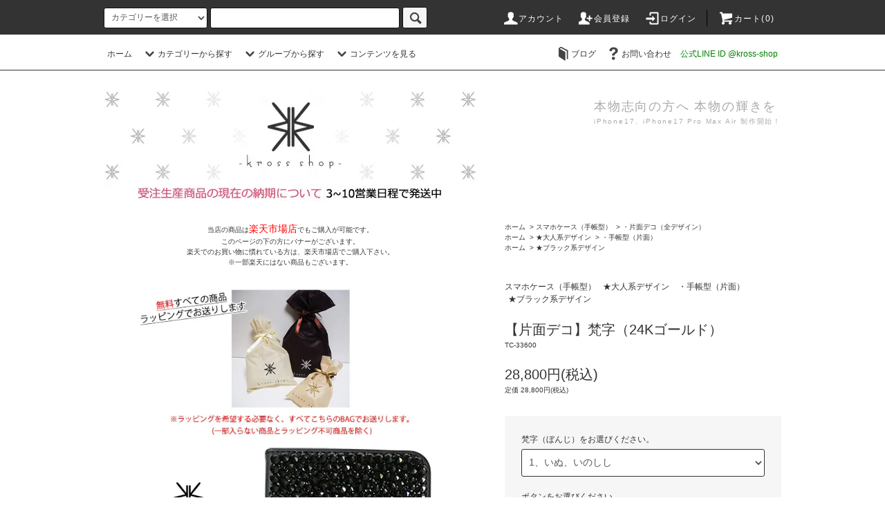

--- FILE ---
content_type: text/html; charset=EUC-JP
request_url: https://kross-shop.jp/?pid=84296840
body_size: 23824
content:
<!DOCTYPE html PUBLIC "-//W3C//DTD XHTML 1.0 Transitional//EN" "http://www.w3.org/TR/xhtml1/DTD/xhtml1-transitional.dtd">
<html xmlns:og="http://ogp.me/ns#" xmlns:fb="http://www.facebook.com/2008/fbml" xmlns:mixi="http://mixi-platform.com/ns#" xmlns="http://www.w3.org/1999/xhtml" xml:lang="ja" lang="ja" dir="ltr">
<head>
<meta http-equiv="content-type" content="text/html; charset=euc-jp" />
<meta http-equiv="X-UA-Compatible" content="IE=edge,chrome=1" />
<title>スマホケース 全機種対応 iPhone11 pro max iPhoneXS Max iPhoneXR iPhoneX iPhone8 PLUS 手帳型 ケース カバー スワロフスキー デコ キラキラ 梵字</title>
<meta name="Keywords" content="スマホケース,全機種対応,手帳型,iPhone11,Pro,iPhoneXS,Max,iPhoneXR,iPhoneX,iPhone8,iPhone7,iPhone6s,plus,デコ,ケース,カバー,スワロフスキー,梵字" />
<meta name="Description" content="スワロフスキー デコ専門店 kross shop(クロスショップ) デザイン数 NO,1　スマホ全機種対応で手帳型デコ制作が可能です。キラキラ輝く本物の輝きはスワロフスキーならではの輝き。" />
<meta name="Author" content="KrossShop" />
<meta name="Copyright" content="Copyright 2015 krossshop&amp;amp;amp;co" />
<meta http-equiv="content-style-type" content="text/css" />
<meta http-equiv="content-script-type" content="text/javascript" />
<link rel="stylesheet" href="https://kross-shop.jp/css/framework/colormekit.css" type="text/css" />
<link rel="stylesheet" href="https://kross-shop.jp/css/framework/colormekit-responsive.css" type="text/css" />
<link rel="stylesheet" href="https://img17.shop-pro.jp/PA01153/527/css/7/index.css?cmsp_timestamp=20251010185411" type="text/css" />
<link rel="stylesheet" href="https://img17.shop-pro.jp/PA01153/527/css/7/product.css?cmsp_timestamp=20251010185411" type="text/css" />

<link rel="alternate" type="application/rss+xml" title="rss" href="https://kross-shop.jp/?mode=rss" />
<link rel="alternate" media="handheld" type="text/html" href="https://kross-shop.jp/?prid=84296840" />
<link rel="shortcut icon" href="https://img17.shop-pro.jp/PA01153/527/favicon.ico?cmsp_timestamp=20240503165908" />
<script type="text/javascript" src="//ajax.googleapis.com/ajax/libs/jquery/1.11.0/jquery.min.js" ></script>
<meta property="og:title" content="スマホケース 全機種対応 iPhone11 pro max iPhoneXS Max iPhoneXR iPhoneX iPhone8 PLUS 手帳型 ケース カバー スワロフスキー デコ キラキラ 梵字" />
<meta property="og:description" content="スワロフスキー デコ専門店 kross shop(クロスショップ) デザイン数 NO,1　スマホ全機種対応で手帳型デコ制作が可能です。キラキラ輝く本物の輝きはスワロフスキーならではの輝き。" />
<meta property="og:url" content="https://kross-shop.jp?pid=84296840" />
<meta property="og:site_name" content="スワロフスキー プレシオサ オリジナルストーン デコ専門店 KrossShop（クロスショップ）" />
<meta property="og:image" content="https://img17.shop-pro.jp/PA01153/527/product/84296840.jpg?cmsp_timestamp=20190609204345"/>
<meta property="og:type" content="product" />
<meta property="product:price:amount" content="28800" />
<meta property="product:price:currency" content="JPY" />
<meta property="product:product_link" content="https://kross-shop.jp?pid=84296840" />
<script type="text/javascript" src="//ajax.googleapis.com/ajax/libs/jquery/1.10.2/jquery.min.js"></script>
<meta name="ecbooster" content="d63b1462-4e51-455d-b2bf-7f173cb7580f" />
<script>
  !(function (w, d, t, u, n, s, c) {
    w[n] = w[n] || function () {
      (w[n].queue = w[n].queue || []).push(arguments);
    };
    s = d.createElement(t);
    c = d.getElementsByTagName(t)[0];
    s.async = 1;
    s.src = u;
    c.parentNode.insertBefore(s, c);
  })(window, document, 'script', 'https://tag.ecbooster.jp/production/colormeshop/d63b1462-4e51-455d-b2bf-7f173cb7580f/fbe4d80d-3844-45c8-9ba1-60be1c55e933.js', 'ecbooster_tag');
</script>

<meta name="google-site-verification" content="jYUYNy8s9ygWE4iethWFSghbbIfcyqGRXuTvD1a5-_4" />
<script>
  var Colorme = {"page":"product","shop":{"account_id":"PA01153527","title":"\u30b9\u30ef\u30ed\u30d5\u30b9\u30ad\u30fc \u30d7\u30ec\u30b7\u30aa\u30b5 \u30aa\u30ea\u30b8\u30ca\u30eb\u30b9\u30c8\u30fc\u30f3 \u30c7\u30b3\u5c02\u9580\u5e97 KrossShop\uff08\u30af\u30ed\u30b9\u30b7\u30e7\u30c3\u30d7\uff09"},"basket":{"total_price":0,"items":[]},"customer":{"id":null},"inventory_control":"none","product":{"shop_uid":"PA01153527","id":84296840,"name":"\u3010\u7247\u9762\u30c7\u30b3\u3011\u68b5\u5b57\uff0824K\u30b4\u30fc\u30eb\u30c9\uff09","model_number":"TC-33600","stock_num":null,"sales_price":28800,"sales_price_including_tax":28800,"variants":[{"id":1,"option1_value":"1\u3001\u3044\u306c\u3001\u3044\u306e\u3057\u3057","option2_value":"\u30a2\u30b2\u30cf","title":"1\u3001\u3044\u306c\u3001\u3044\u306e\u3057\u3057\u3000\u00d7\u3000\u30a2\u30b2\u30cf","model_number":"","stock_num":null,"option_price":28800,"option_price_including_tax":28800,"option_members_price":28800,"option_members_price_including_tax":28800},{"id":2,"option1_value":"1\u3001\u3044\u306c\u3001\u3044\u306e\u3057\u3057","option2_value":"\u30cf\u30fc\u30c8","title":"1\u3001\u3044\u306c\u3001\u3044\u306e\u3057\u3057\u3000\u00d7\u3000\u30cf\u30fc\u30c8","model_number":"","stock_num":null,"option_price":28800,"option_price_including_tax":28800,"option_members_price":28800,"option_members_price_including_tax":28800},{"id":3,"option1_value":"1\u3001\u3044\u306c\u3001\u3044\u306e\u3057\u3057","option2_value":"\u4e38\u3001\u30af\u30ea\u30b9\u30bf\u30eb","title":"1\u3001\u3044\u306c\u3001\u3044\u306e\u3057\u3057\u3000\u00d7\u3000\u4e38\u3001\u30af\u30ea\u30b9\u30bf\u30eb","model_number":"","stock_num":null,"option_price":28800,"option_price_including_tax":28800,"option_members_price":28800,"option_members_price_including_tax":28800},{"id":4,"option1_value":"1\u3001\u3044\u306c\u3001\u3044\u306e\u3057\u3057","option2_value":"\u4e38\u3001\u30b4\u30fc\u30eb\u30c9","title":"1\u3001\u3044\u306c\u3001\u3044\u306e\u3057\u3057\u3000\u00d7\u3000\u4e38\u3001\u30b4\u30fc\u30eb\u30c9","model_number":"","stock_num":null,"option_price":28800,"option_price_including_tax":28800,"option_members_price":28800,"option_members_price_including_tax":28800},{"id":5,"option1_value":"1\u3001\u3044\u306c\u3001\u3044\u306e\u3057\u3057","option2_value":"\u306a\u3057\u3001\u30e1\u30f3\u30ba\u306b\u304a\u3059\u3059\u3081","title":"1\u3001\u3044\u306c\u3001\u3044\u306e\u3057\u3057\u3000\u00d7\u3000\u306a\u3057\u3001\u30e1\u30f3\u30ba\u306b\u304a\u3059\u3059\u3081","model_number":"","stock_num":null,"option_price":28800,"option_price_including_tax":28800,"option_members_price":28800,"option_members_price_including_tax":28800},{"id":6,"option1_value":"2\u3001\u3046\u3055\u304e","option2_value":"\u30a2\u30b2\u30cf","title":"2\u3001\u3046\u3055\u304e\u3000\u00d7\u3000\u30a2\u30b2\u30cf","model_number":"","stock_num":null,"option_price":28800,"option_price_including_tax":28800,"option_members_price":28800,"option_members_price_including_tax":28800},{"id":7,"option1_value":"2\u3001\u3046\u3055\u304e","option2_value":"\u30cf\u30fc\u30c8","title":"2\u3001\u3046\u3055\u304e\u3000\u00d7\u3000\u30cf\u30fc\u30c8","model_number":"","stock_num":null,"option_price":28800,"option_price_including_tax":28800,"option_members_price":28800,"option_members_price_including_tax":28800},{"id":8,"option1_value":"2\u3001\u3046\u3055\u304e","option2_value":"\u4e38\u3001\u30af\u30ea\u30b9\u30bf\u30eb","title":"2\u3001\u3046\u3055\u304e\u3000\u00d7\u3000\u4e38\u3001\u30af\u30ea\u30b9\u30bf\u30eb","model_number":"","stock_num":null,"option_price":28800,"option_price_including_tax":28800,"option_members_price":28800,"option_members_price_including_tax":28800},{"id":9,"option1_value":"2\u3001\u3046\u3055\u304e","option2_value":"\u4e38\u3001\u30b4\u30fc\u30eb\u30c9","title":"2\u3001\u3046\u3055\u304e\u3000\u00d7\u3000\u4e38\u3001\u30b4\u30fc\u30eb\u30c9","model_number":"","stock_num":null,"option_price":28800,"option_price_including_tax":28800,"option_members_price":28800,"option_members_price_including_tax":28800},{"id":10,"option1_value":"2\u3001\u3046\u3055\u304e","option2_value":"\u306a\u3057\u3001\u30e1\u30f3\u30ba\u306b\u304a\u3059\u3059\u3081","title":"2\u3001\u3046\u3055\u304e\u3000\u00d7\u3000\u306a\u3057\u3001\u30e1\u30f3\u30ba\u306b\u304a\u3059\u3059\u3081","model_number":"","stock_num":null,"option_price":28800,"option_price_including_tax":28800,"option_members_price":28800,"option_members_price_including_tax":28800},{"id":11,"option1_value":"3\u3001\u3046\u3057\u3001\u3068\u3089","option2_value":"\u30a2\u30b2\u30cf","title":"3\u3001\u3046\u3057\u3001\u3068\u3089\u3000\u00d7\u3000\u30a2\u30b2\u30cf","model_number":"","stock_num":null,"option_price":28800,"option_price_including_tax":28800,"option_members_price":28800,"option_members_price_including_tax":28800},{"id":12,"option1_value":"3\u3001\u3046\u3057\u3001\u3068\u3089","option2_value":"\u30cf\u30fc\u30c8","title":"3\u3001\u3046\u3057\u3001\u3068\u3089\u3000\u00d7\u3000\u30cf\u30fc\u30c8","model_number":"","stock_num":null,"option_price":28800,"option_price_including_tax":28800,"option_members_price":28800,"option_members_price_including_tax":28800},{"id":13,"option1_value":"3\u3001\u3046\u3057\u3001\u3068\u3089","option2_value":"\u4e38\u3001\u30af\u30ea\u30b9\u30bf\u30eb","title":"3\u3001\u3046\u3057\u3001\u3068\u3089\u3000\u00d7\u3000\u4e38\u3001\u30af\u30ea\u30b9\u30bf\u30eb","model_number":"","stock_num":null,"option_price":28800,"option_price_including_tax":28800,"option_members_price":28800,"option_members_price_including_tax":28800},{"id":14,"option1_value":"3\u3001\u3046\u3057\u3001\u3068\u3089","option2_value":"\u4e38\u3001\u30b4\u30fc\u30eb\u30c9","title":"3\u3001\u3046\u3057\u3001\u3068\u3089\u3000\u00d7\u3000\u4e38\u3001\u30b4\u30fc\u30eb\u30c9","model_number":"","stock_num":null,"option_price":28800,"option_price_including_tax":28800,"option_members_price":28800,"option_members_price_including_tax":28800},{"id":15,"option1_value":"3\u3001\u3046\u3057\u3001\u3068\u3089","option2_value":"\u306a\u3057\u3001\u30e1\u30f3\u30ba\u306b\u304a\u3059\u3059\u3081","title":"3\u3001\u3046\u3057\u3001\u3068\u3089\u3000\u00d7\u3000\u306a\u3057\u3001\u30e1\u30f3\u30ba\u306b\u304a\u3059\u3059\u3081","model_number":"","stock_num":null,"option_price":28800,"option_price_including_tax":28800,"option_members_price":28800,"option_members_price_including_tax":28800},{"id":16,"option1_value":"4\u3001\u3068\u308a","option2_value":"\u30a2\u30b2\u30cf","title":"4\u3001\u3068\u308a\u3000\u00d7\u3000\u30a2\u30b2\u30cf","model_number":"","stock_num":null,"option_price":28800,"option_price_including_tax":28800,"option_members_price":28800,"option_members_price_including_tax":28800},{"id":17,"option1_value":"4\u3001\u3068\u308a","option2_value":"\u30cf\u30fc\u30c8","title":"4\u3001\u3068\u308a\u3000\u00d7\u3000\u30cf\u30fc\u30c8","model_number":"","stock_num":null,"option_price":28800,"option_price_including_tax":28800,"option_members_price":28800,"option_members_price_including_tax":28800},{"id":18,"option1_value":"4\u3001\u3068\u308a","option2_value":"\u4e38\u3001\u30af\u30ea\u30b9\u30bf\u30eb","title":"4\u3001\u3068\u308a\u3000\u00d7\u3000\u4e38\u3001\u30af\u30ea\u30b9\u30bf\u30eb","model_number":"","stock_num":null,"option_price":28800,"option_price_including_tax":28800,"option_members_price":28800,"option_members_price_including_tax":28800},{"id":19,"option1_value":"4\u3001\u3068\u308a","option2_value":"\u4e38\u3001\u30b4\u30fc\u30eb\u30c9","title":"4\u3001\u3068\u308a\u3000\u00d7\u3000\u4e38\u3001\u30b4\u30fc\u30eb\u30c9","model_number":"","stock_num":null,"option_price":28800,"option_price_including_tax":28800,"option_members_price":28800,"option_members_price_including_tax":28800},{"id":20,"option1_value":"4\u3001\u3068\u308a","option2_value":"\u306a\u3057\u3001\u30e1\u30f3\u30ba\u306b\u304a\u3059\u3059\u3081","title":"4\u3001\u3068\u308a\u3000\u00d7\u3000\u306a\u3057\u3001\u30e1\u30f3\u30ba\u306b\u304a\u3059\u3059\u3081","model_number":"","stock_num":null,"option_price":28800,"option_price_including_tax":28800,"option_members_price":28800,"option_members_price_including_tax":28800},{"id":21,"option1_value":"5\u3001\u3046\u307e","option2_value":"\u30a2\u30b2\u30cf","title":"5\u3001\u3046\u307e\u3000\u00d7\u3000\u30a2\u30b2\u30cf","model_number":"","stock_num":null,"option_price":28800,"option_price_including_tax":28800,"option_members_price":28800,"option_members_price_including_tax":28800},{"id":22,"option1_value":"5\u3001\u3046\u307e","option2_value":"\u30cf\u30fc\u30c8","title":"5\u3001\u3046\u307e\u3000\u00d7\u3000\u30cf\u30fc\u30c8","model_number":"","stock_num":null,"option_price":28800,"option_price_including_tax":28800,"option_members_price":28800,"option_members_price_including_tax":28800},{"id":23,"option1_value":"5\u3001\u3046\u307e","option2_value":"\u4e38\u3001\u30af\u30ea\u30b9\u30bf\u30eb","title":"5\u3001\u3046\u307e\u3000\u00d7\u3000\u4e38\u3001\u30af\u30ea\u30b9\u30bf\u30eb","model_number":"","stock_num":null,"option_price":28800,"option_price_including_tax":28800,"option_members_price":28800,"option_members_price_including_tax":28800},{"id":24,"option1_value":"5\u3001\u3046\u307e","option2_value":"\u4e38\u3001\u30b4\u30fc\u30eb\u30c9","title":"5\u3001\u3046\u307e\u3000\u00d7\u3000\u4e38\u3001\u30b4\u30fc\u30eb\u30c9","model_number":"","stock_num":null,"option_price":28800,"option_price_including_tax":28800,"option_members_price":28800,"option_members_price_including_tax":28800},{"id":25,"option1_value":"5\u3001\u3046\u307e","option2_value":"\u306a\u3057\u3001\u30e1\u30f3\u30ba\u306b\u304a\u3059\u3059\u3081","title":"5\u3001\u3046\u307e\u3000\u00d7\u3000\u306a\u3057\u3001\u30e1\u30f3\u30ba\u306b\u304a\u3059\u3059\u3081","model_number":"","stock_num":null,"option_price":28800,"option_price_including_tax":28800,"option_members_price":28800,"option_members_price_including_tax":28800},{"id":26,"option1_value":"6\u3001\u3055\u308b\u3001\u3072\u3064\u3058","option2_value":"\u30a2\u30b2\u30cf","title":"6\u3001\u3055\u308b\u3001\u3072\u3064\u3058\u3000\u00d7\u3000\u30a2\u30b2\u30cf","model_number":"","stock_num":null,"option_price":28800,"option_price_including_tax":28800,"option_members_price":28800,"option_members_price_including_tax":28800},{"id":27,"option1_value":"6\u3001\u3055\u308b\u3001\u3072\u3064\u3058","option2_value":"\u30cf\u30fc\u30c8","title":"6\u3001\u3055\u308b\u3001\u3072\u3064\u3058\u3000\u00d7\u3000\u30cf\u30fc\u30c8","model_number":"","stock_num":null,"option_price":28800,"option_price_including_tax":28800,"option_members_price":28800,"option_members_price_including_tax":28800},{"id":28,"option1_value":"6\u3001\u3055\u308b\u3001\u3072\u3064\u3058","option2_value":"\u4e38\u3001\u30af\u30ea\u30b9\u30bf\u30eb","title":"6\u3001\u3055\u308b\u3001\u3072\u3064\u3058\u3000\u00d7\u3000\u4e38\u3001\u30af\u30ea\u30b9\u30bf\u30eb","model_number":"","stock_num":null,"option_price":28800,"option_price_including_tax":28800,"option_members_price":28800,"option_members_price_including_tax":28800},{"id":29,"option1_value":"6\u3001\u3055\u308b\u3001\u3072\u3064\u3058","option2_value":"\u4e38\u3001\u30b4\u30fc\u30eb\u30c9","title":"6\u3001\u3055\u308b\u3001\u3072\u3064\u3058\u3000\u00d7\u3000\u4e38\u3001\u30b4\u30fc\u30eb\u30c9","model_number":"","stock_num":null,"option_price":28800,"option_price_including_tax":28800,"option_members_price":28800,"option_members_price_including_tax":28800},{"id":30,"option1_value":"6\u3001\u3055\u308b\u3001\u3072\u3064\u3058","option2_value":"\u306a\u3057\u3001\u30e1\u30f3\u30ba\u306b\u304a\u3059\u3059\u3081","title":"6\u3001\u3055\u308b\u3001\u3072\u3064\u3058\u3000\u00d7\u3000\u306a\u3057\u3001\u30e1\u30f3\u30ba\u306b\u304a\u3059\u3059\u3081","model_number":"","stock_num":null,"option_price":28800,"option_price_including_tax":28800,"option_members_price":28800,"option_members_price_including_tax":28800},{"id":31,"option1_value":"7\u3001\u305f\u3064\u3001\u3078\u3073","option2_value":"\u30a2\u30b2\u30cf","title":"7\u3001\u305f\u3064\u3001\u3078\u3073\u3000\u00d7\u3000\u30a2\u30b2\u30cf","model_number":"","stock_num":null,"option_price":28800,"option_price_including_tax":28800,"option_members_price":28800,"option_members_price_including_tax":28800},{"id":32,"option1_value":"7\u3001\u305f\u3064\u3001\u3078\u3073","option2_value":"\u30cf\u30fc\u30c8","title":"7\u3001\u305f\u3064\u3001\u3078\u3073\u3000\u00d7\u3000\u30cf\u30fc\u30c8","model_number":"","stock_num":null,"option_price":28800,"option_price_including_tax":28800,"option_members_price":28800,"option_members_price_including_tax":28800},{"id":33,"option1_value":"7\u3001\u305f\u3064\u3001\u3078\u3073","option2_value":"\u4e38\u3001\u30af\u30ea\u30b9\u30bf\u30eb","title":"7\u3001\u305f\u3064\u3001\u3078\u3073\u3000\u00d7\u3000\u4e38\u3001\u30af\u30ea\u30b9\u30bf\u30eb","model_number":"","stock_num":null,"option_price":28800,"option_price_including_tax":28800,"option_members_price":28800,"option_members_price_including_tax":28800},{"id":34,"option1_value":"7\u3001\u305f\u3064\u3001\u3078\u3073","option2_value":"\u4e38\u3001\u30b4\u30fc\u30eb\u30c9","title":"7\u3001\u305f\u3064\u3001\u3078\u3073\u3000\u00d7\u3000\u4e38\u3001\u30b4\u30fc\u30eb\u30c9","model_number":"","stock_num":null,"option_price":28800,"option_price_including_tax":28800,"option_members_price":28800,"option_members_price_including_tax":28800},{"id":35,"option1_value":"7\u3001\u305f\u3064\u3001\u3078\u3073","option2_value":"\u306a\u3057\u3001\u30e1\u30f3\u30ba\u306b\u304a\u3059\u3059\u3081","title":"7\u3001\u305f\u3064\u3001\u3078\u3073\u3000\u00d7\u3000\u306a\u3057\u3001\u30e1\u30f3\u30ba\u306b\u304a\u3059\u3059\u3081","model_number":"","stock_num":null,"option_price":28800,"option_price_including_tax":28800,"option_members_price":28800,"option_members_price_including_tax":28800},{"id":36,"option1_value":"8\u3001\u306d\u305a\u307f","option2_value":"\u30a2\u30b2\u30cf","title":"8\u3001\u306d\u305a\u307f\u3000\u00d7\u3000\u30a2\u30b2\u30cf","model_number":"","stock_num":null,"option_price":28800,"option_price_including_tax":28800,"option_members_price":28800,"option_members_price_including_tax":28800},{"id":37,"option1_value":"8\u3001\u306d\u305a\u307f","option2_value":"\u30cf\u30fc\u30c8","title":"8\u3001\u306d\u305a\u307f\u3000\u00d7\u3000\u30cf\u30fc\u30c8","model_number":"","stock_num":null,"option_price":28800,"option_price_including_tax":28800,"option_members_price":28800,"option_members_price_including_tax":28800},{"id":38,"option1_value":"8\u3001\u306d\u305a\u307f","option2_value":"\u4e38\u3001\u30af\u30ea\u30b9\u30bf\u30eb","title":"8\u3001\u306d\u305a\u307f\u3000\u00d7\u3000\u4e38\u3001\u30af\u30ea\u30b9\u30bf\u30eb","model_number":"","stock_num":null,"option_price":28800,"option_price_including_tax":28800,"option_members_price":28800,"option_members_price_including_tax":28800},{"id":39,"option1_value":"8\u3001\u306d\u305a\u307f","option2_value":"\u4e38\u3001\u30b4\u30fc\u30eb\u30c9","title":"8\u3001\u306d\u305a\u307f\u3000\u00d7\u3000\u4e38\u3001\u30b4\u30fc\u30eb\u30c9","model_number":"","stock_num":null,"option_price":28800,"option_price_including_tax":28800,"option_members_price":28800,"option_members_price_including_tax":28800},{"id":40,"option1_value":"8\u3001\u306d\u305a\u307f","option2_value":"\u306a\u3057\u3001\u30e1\u30f3\u30ba\u306b\u304a\u3059\u3059\u3081","title":"8\u3001\u306d\u305a\u307f\u3000\u00d7\u3000\u306a\u3057\u3001\u30e1\u30f3\u30ba\u306b\u304a\u3059\u3059\u3081","model_number":"","stock_num":null,"option_price":28800,"option_price_including_tax":28800,"option_members_price":28800,"option_members_price_including_tax":28800}],"category":{"id_big":1692364,"id_small":2},"groups":[{"id":1410470},{"id":532914}],"members_price":28800,"members_price_including_tax":28800}};

  (function() {
    function insertScriptTags() {
      var scriptTagDetails = [{"src":"https:\/\/welcome-coupon.colorme.app\/js\/coupon.js?account_id=PA01153527","integrity":null}];
      var entry = document.getElementsByTagName('script')[0];

      scriptTagDetails.forEach(function(tagDetail) {
        var script = document.createElement('script');

        script.type = 'text/javascript';
        script.src = tagDetail.src;
        script.async = true;

        if( tagDetail.integrity ) {
          script.integrity = tagDetail.integrity;
          script.setAttribute('crossorigin', 'anonymous');
        }

        entry.parentNode.insertBefore(script, entry);
      })
    }

    window.addEventListener('load', insertScriptTags, false);
  })();
</script>
<script async src="https://zen.one/analytics.js"></script>
</head>
<body>
<meta name="colorme-acc-payload" content="?st=1&pt=10029&ut=84296840&at=PA01153527&v=20251125074308&re=&cn=64dc7d0cdaafa16ba9e2765f045c223b" width="1" height="1" alt="" /><script>!function(){"use strict";Array.prototype.slice.call(document.getElementsByTagName("script")).filter((function(t){return t.src&&t.src.match(new RegExp("dist/acc-track.js$"))})).forEach((function(t){return document.body.removeChild(t)})),function t(c){var r=arguments.length>1&&void 0!==arguments[1]?arguments[1]:0;if(!(r>=c.length)){var e=document.createElement("script");e.onerror=function(){return t(c,r+1)},e.src="https://"+c[r]+"/dist/acc-track.js?rev=3",document.body.appendChild(e)}}(["acclog001.shop-pro.jp","acclog002.shop-pro.jp"])}();</script>
<script id="tagjs" type="text/javascript">
  (function () {
    var tagjs = document.createElement("script");
    var s = document.getElementsByTagName("script")[0];
    tagjs.async = true;
    tagjs.src = "//s.yjtag.jp/tag.js#site=gMpo7X5";
    s.parentNode.insertBefore(tagjs, s);
  }());
</script>
<noscript>
  <iframe src="//b.yjtag.jp/iframe?c=gMpo7X5" width="1" height="1" frameborder="0" scrolling="no" marginheight="0" marginwidth="0"></iframe>
</noscript>

<script>
  (function(i,s,o,g,r,a,m){i['GoogleAnalyticsObject']=r;i[r]=i[r]||function(){
  (i[r].q=i[r].q||[]).push(arguments)},i[r].l=1*new Date();a=s.createElement(o),
  m=s.getElementsByTagName(o)[0];a.async=1;a.src=g;m.parentNode.insertBefore(a,m)
  })(window,document,'script','https://www.google-analytics.com/analytics.js','ga');

  ga('create', 'UA-44690374-1', 'auto');
  ga('send', 'pageview');

</script>



<script type="text/javascript">
/* <![CDATA[ */
var google_conversion_id = 1011978039;
var google_conversion_label = "Y7o4CLnB7gIQt57G4gM";
var google_custom_params = window.google_tag_params;
var google_remarketing_only = true;
/* ]]> */
</script>
<script type="text/javascript" src="//www.googleadservices.com/pagead/conversion.js">
</script>
<noscript>
<div style="display:inline;">
<img height="1" width="1" style="border-style:none;" alt="" src="//googleads.g.doubleclick.net/pagead/viewthroughconversion/1011978039/?value=1.00&amp;currency_code=JPY&amp;label=Y7o4CLnB7gIQt57G4gM&amp;guid=ON&amp;script=0"/>
</div>
</noscript>


<script src="https://img.shop-pro.jp/tmpl_js/76/jquery.tile.js"></script>
<script src="https://img.shop-pro.jp/tmpl_js/76/jquery.skOuterClick.js"></script>
<script src="https://img.shop-pro.jp/tmpl_js/76/smoothscroll.js"></script>
<script src="https://img.shop-pro.jp/tmpl_js/76/utility.index.js"></script>

<div id="wrapper">
  <div id="header">
    <div class="header_top">
      <div class="header_top_inner container">
        <form action="https://kross-shop.jp/" method="GET" class="search_form visible-desktop">
          <input type="hidden" name="mode" value="srh" />
          <select name="cid" class="search_select">
            <option value="">カテゴリーを選択</option>
                          <option value="1139684,0">スマホケース（ハードケース）</option>
                          <option value="2471848,0">スマホケース（サンリオ キャラクターデザイン）</option>
                          <option value="1692364,0">スマホケース（手帳型）</option>
                          <option value="1512769,0">スマホケース（ミラー付き） </option>
                          <option value="2574967,0">スマホ リング</option>
                          <option value="1145505,0">メンズ デザイン</option>
                          <option value="1619102,0">iPhone専用</option>
                          <option value="2518246,0">AirPods</option>
                          <option value="2165366,0">アイコス デコ</option>
                          <option value="1194194,0">ペアルック＆お得なセット販売</option>
                          <option value="1167762,0">イニシャル入れ（セットオプション） </option>
                          <option value="1161933,0">ストラップ（Putit プティなど）</option>
                      </select>
          <input type="text" name="keyword" class="search_box" />
          <button class="btn_search btn btn-xs"><i class="icon-lg-b icon-search"></i></button>
        </form>
        <ul class="header_nav_headline inline visible-desktop">
          <li>
            <a href="https://kross-shop.jp/?mode=myaccount"><i class="icon-lg-w icon-user"></i>アカウント</a>
          </li>
                                                    <li>
                  <a href="https://kross-shop.jp/customer/signup/new"><i class="icon-lg-w icon-adduser"></i>会員登録</a>
                </li>
                            <li>
                <a href="https://kross-shop.jp/?mode=login&shop_back_url=https%3A%2F%2Fkross-shop.jp%2F"><i class="icon-lg-w icon-login"></i>ログイン</a>
              </li>
                                <li class="headline_viewcart">
            <a href="https://kross-shop.jp/cart/proxy/basket?shop_id=PA01153527&shop_domain=kross-shop.jp"><i class="icon-lg-w icon-cart"></i>カート(0)</span></a>
          </li>
        </ul>
        <div class="header_nav_phone hidden-desktop">
          <span class="nav_btn_phone"><i class="icon-lg-w icon-list"></i>メニュー</span>
          <div class="header_nav_lst_phone">
            <ul class="unstyled">
              <li>
                <a href="./">ホーム</a>
              </li>
              <li>
                <a href="https://kross-shop.jp/cart/proxy/basket?shop_id=PA01153527&shop_domain=kross-shop.jp">カートを見る</a>
              </li>
              <li>
                <a href="https://kross-shop.jp/?mode=myaccount">アカウント</a>
              </li>
                                                                    <li>
                      <a href="https://kross-shop.jp/customer/signup/new">会員登録</a>
                    </li>
                                    <li>
                    <a href="https://kross-shop.jp/?mode=login&shop_back_url=https%3A%2F%2Fkross-shop.jp%2F">ログイン</a>
                  </li>
                                                                          <li>
                  <a href="https://www.facebook.com/KrossShop">ブログ</a>
                </li>
                            <li>
                <a href="https://kross.shop-pro.jp/customer/inquiries/new">お問い合わせ</a>
              </li>
            </ul>
          </div>
        </div>
      </div>
    </div>
    <div class="header_mid hidden-phone">
      <div class="header_mid_inner container">
        <div class="header_nav_global">
          <ul class="header_nav_global_left inline">
            <li><a href="./">ホーム</a></li>
            <li class="header_nav_global_left_category">
              <a href="javascript:void(0)"><i class="icon-lg-b icon-chevron_down"></i>カテゴリーから探す</a>
              <div class="header_nav_global_box header_nav_global_box_catogory row">
                <p class="header_nav_global_box_heading col col-lg-3">CATEGORY SEARCH</p>
                <div class="header_nav_global_box_detail col col-lg-9 row">
                                                                                    
                                            <ul class="row header_nav_global_box_lists col col-lg-4 col-md-4 col-sm-6 col-xs-12 unstyled">
                                        <li>
                      <a href="https://kross-shop.jp/?mode=cate&cbid=1139684&csid=0">
                        スマホケース（ハードケース）
                      </a>
                    </li>
                                                                                                  <li>
                      <a href="https://kross-shop.jp/?mode=cate&cbid=2471848&csid=0">
                        スマホケース（サンリオ キャラクターデザイン）
                      </a>
                    </li>
                                                                                                  <li>
                      <a href="https://kross-shop.jp/?mode=cate&cbid=1692364&csid=0">
                        スマホケース（手帳型）
                      </a>
                    </li>
                                                                                                  <li>
                      <a href="https://kross-shop.jp/?mode=cate&cbid=1512769&csid=0">
                        スマホケース（ミラー付き） 
                      </a>
                    </li>
                                          </ul>
                      <ul class="row header_nav_global_box_lists col col-lg-4 col-md-4 col-sm-6 col-xs-12 unstyled">
                                                                                                  <li>
                      <a href="https://kross-shop.jp/?mode=cate&cbid=2574967&csid=0">
                        スマホ リング
                      </a>
                    </li>
                                                                                                  <li>
                      <a href="https://kross-shop.jp/?mode=cate&cbid=1145505&csid=0">
                        メンズ デザイン
                      </a>
                    </li>
                                                                                                  <li>
                      <a href="https://kross-shop.jp/?mode=cate&cbid=1619102&csid=0">
                        iPhone専用
                      </a>
                    </li>
                                                                                                  <li>
                      <a href="https://kross-shop.jp/?mode=cate&cbid=2518246&csid=0">
                        AirPods
                      </a>
                    </li>
                                          </ul>
                      <ul class="row header_nav_global_box_lists col col-lg-4 col-md-4 col-sm-6 col-xs-12 unstyled">
                                                                                                  <li>
                      <a href="https://kross-shop.jp/?mode=cate&cbid=2165366&csid=0">
                        アイコス デコ
                      </a>
                    </li>
                                                                                                  <li>
                      <a href="https://kross-shop.jp/?mode=cate&cbid=1194194&csid=0">
                        ペアルック＆お得なセット販売
                      </a>
                    </li>
                                                                                                  <li>
                      <a href="https://kross-shop.jp/?mode=cate&cbid=1167762&csid=0">
                        イニシャル入れ（セットオプション） 
                      </a>
                    </li>
                                                                                                  <li>
                      <a href="https://kross-shop.jp/?mode=cate&cbid=1161933&csid=0">
                        ストラップ（Putit プティなど）
                      </a>
                    </li>
                                                              </ul>
                                                      </div>
              </div>
            </li>
                                          <li class="header_nav_global_left_group">
                  <a href="javascript:void(0)"><i class="icon-lg-b icon-chevron_down"></i>グループから探す</a>
                  <div class="header_nav_global_box header_nav_global_box_group row">
                    <p class="header_nav_global_box_heading col col-lg-3">GROUP SEARCH</p>
                    <div class="header_nav_global_box_detail col col-lg-9 row">
                                          
                                          <ul class="row header_nav_global_box_lists col col-lg-4 col-md-4 col-sm-6 col-xs-12 unstyled">
                            <li>
                <a href="https://kross-shop.jp/?mode=grp&gid=532899">
                  ★大人系デザイン
                </a>
              </li>
                                                                    <li>
                <a href="https://kross-shop.jp/?mode=grp&gid=532910">
                  ★ピンク系デザイン
                </a>
              </li>
                                                                    <li>
                <a href="https://kross-shop.jp/?mode=grp&gid=923633">
                  ★パープル系
                </a>
              </li>
                                                                    <li>
                <a href="https://kross-shop.jp/?mode=grp&gid=532930">
                  ★からふる系デザイン
                </a>
              </li>
                                                                    <li>
                <a href="https://kross-shop.jp/?mode=grp&gid=532914">
                  ★ブラック系デザイン
                </a>
              </li>
                                                                    <li>
                <a href="https://kross-shop.jp/?mode=grp&gid=1735407">
                  マリリン・モンロー
                </a>
              </li>
                                                                    <li>
                <a href="https://kross-shop.jp/?mode=grp&gid=890051">
                  ★バラ柄
                </a>
              </li>
                                                                    <li>
                <a href="https://kross-shop.jp/?mode=grp&gid=890056">
                  ★カメリア柄
                </a>
              </li>
                                                                    <li>
                <a href="https://kross-shop.jp/?mode=grp&gid=890058">
                  ★フラワー柄
                </a>
              </li>
                                                                    <li>
                <a href="https://kross-shop.jp/?mode=grp&gid=890065">
                  ★プッチ柄
                </a>
              </li>
                                                                    <li>
                <a href="https://kross-shop.jp/?mode=grp&gid=890067">
                  ★ハートプッチ柄
                </a>
              </li>
                                                                    <li>
                <a href="https://kross-shop.jp/?mode=grp&gid=1188442">
                  ★数字（ナンバーデザイン）
                </a>
              </li>
                                                                    <li>
                <a href="https://kross-shop.jp/?mode=grp&gid=890068">
                  ★テディーベアー
                </a>
              </li>
                                                                    <li>
                <a href="https://kross-shop.jp/?mode=grp&gid=879354">
                  ★かくれハート
                </a>
              </li>
                                                                    <li>
                <a href="https://kross-shop.jp/?mode=grp&gid=890069">
                  ★ハート
                </a>
              </li>
                                    </ul>
                      <ul class="row header_nav_global_box_lists col col-lg-4 col-md-4 col-sm-6 col-xs-12 unstyled">
                                                                    <li>
                <a href="https://kross-shop.jp/?mode=grp&gid=890070">
                  ★リボン
                </a>
              </li>
                                                                    <li>
                <a href="https://kross-shop.jp/?mode=grp&gid=890072">
                  ★白雪姫＆フェアリー
                </a>
              </li>
                                                                    <li>
                <a href="https://kross-shop.jp/?mode=grp&gid=890073">
                  ★スィーツ
                </a>
              </li>
                                                                    <li>
                <a href="https://kross-shop.jp/?mode=grp&gid=600789">
                  ★鏡(ミラー)付、デコケース
                </a>
              </li>
                                                                    <li>
                <a href="https://kross-shop.jp/?mode=grp&gid=532929">
                  ★ネーム入れ
                </a>
              </li>
                                                                    <li>
                <a href="https://kross-shop.jp/?mode=grp&gid=641197">
                  ★ジュエリー
                </a>
              </li>
                                                                    <li>
                <a href="https://kross-shop.jp/?mode=grp&gid=890077">
                  ★ダマスク柄
                </a>
              </li>
                                                                    <li>
                <a href="https://kross-shop.jp/?mode=grp&gid=890078">
                  ★ヒョウ柄
                </a>
              </li>
                                                                    <li>
                <a href="https://kross-shop.jp/?mode=grp&gid=890080">
                  ★ゼブラ柄
                </a>
              </li>
                                                                    <li>
                <a href="https://kross-shop.jp/?mode=grp&gid=890081">
                  ★ダルメシアン柄
                </a>
              </li>
                                                                    <li>
                <a href="https://kross-shop.jp/?mode=grp&gid=890083">
                  ★星柄
                </a>
              </li>
                                                                    <li>
                <a href="https://kross-shop.jp/?mode=grp&gid=890084">
                  ★アゲハ柄
                </a>
              </li>
                                                                    <li>
                <a href="https://kross-shop.jp/?mode=grp&gid=890086">
                  ★国旗柄
                </a>
              </li>
                                                                    <li>
                <a href="https://kross-shop.jp/?mode=grp&gid=890088">
                  ★ハイヒール
                </a>
              </li>
                                                                    <li>
                <a href="https://kross-shop.jp/?mode=grp&gid=890091">
                  ★くまモン
                </a>
              </li>
                                    </ul>
                      <ul class="row header_nav_global_box_lists col col-lg-4 col-md-4 col-sm-6 col-xs-12 unstyled">
                                                                    <li>
                <a href="https://kross-shop.jp/?mode=grp&gid=890092">
                  ★写真入れ
                </a>
              </li>
                                                                    <li>
                <a href="https://kross-shop.jp/?mode=grp&gid=890093">
                  ★ワンちゃん足跡
                </a>
              </li>
                                                                    <li>
                <a href="https://kross-shop.jp/?mode=grp&gid=890094">
                  ★チワワ
                </a>
              </li>
                                                                    <li>
                <a href="https://kross-shop.jp/?mode=grp&gid=890095">
                  ★トイプードル
                </a>
              </li>
                                                                    <li>
                <a href="https://kross-shop.jp/?mode=grp&gid=890097">
                  ★猫
                </a>
              </li>
                                                                    <li>
                <a href="https://kross-shop.jp/?mode=grp&gid=890098">
                  ★モンステラ
                </a>
              </li>
                                                                    <li>
                <a href="https://kross-shop.jp/?mode=grp&gid=890099">
                  ★メッセージ
                </a>
              </li>
                                                                    <li>
                <a href="https://kross-shop.jp/?mode=grp&gid=890100">
                  ★スマイル
                </a>
              </li>
                                                                    <li>
                <a href="https://kross-shop.jp/?mode=grp&gid=890105">
                  ★キスマーク
                </a>
              </li>
                                                                    <li>
                <a href="https://kross-shop.jp/?mode=grp&gid=890107">
                  ★ドット＆ボーダー＆ストライプ
                </a>
              </li>
                                                                    <li>
                <a href="https://kross-shop.jp/?mode=grp&gid=890108">
                  ★マリン
                </a>
              </li>
                                                                    <li>
                <a href="https://kross-shop.jp/?mode=grp&gid=890110">
                  ★迷彩
                </a>
              </li>
                                                                    <li>
                <a href="https://kross-shop.jp/?mode=grp&gid=890111">
                  ★クラウン（王冠）
                </a>
              </li>
                                                                    <li>
                <a href="https://kross-shop.jp/?mode=grp&gid=890112">
                  ★ランダム＆グラデーション
                </a>
              </li>
                                                                    <li>
                <a href="https://kross-shop.jp/?mode=grp&gid=863892">
                  ★ポーチ
                </a>
              </li>
                                                  </ul>
                    </div>
                  </div>
                </li>
                                                    <li class="header_nav_global_left_contents">
                <a href="javascript:void(0)"><i class="icon-lg-b icon-chevron_down"></i>コンテンツを見る</a>
                <div class="header_nav_global_box header_nav_global_box_contents row">
                  <p class="header_nav_global_box_heading col col-lg-3">CONTENTS</p>
                  <div class="header_nav_global_box_detail col col-lg-9 row">
                                          <ul class="col col-lg-12 row unstyled">                        <li>
                          <a href="https://kross-shop.jp/?mode=f3">
                            企業様向けOEMや2次加工
                          </a>
                        </li>
                      </ul>                                      </div>
                </div>
              </li>
                      </ul>
          <ul class="header_nav_global_right inline">
                        <li class="visible-desktop"><a href="https://www.facebook.com/KrossShop"><i class="icon-lg-b icon-book"></i>ブログ</a></li>            <li class="visible-desktop"><a href="https://kross.shop-pro.jp/customer/inquiries/new"><i class="icon-lg-b icon-help"></i>お問い合わせ</a></li>
            <li>



                                                            <!-- <ul class="header_nav_global_social inline">
                  <li><a href=""><i class="icon-lg-b icon-c_twitter"></i></a></li>
                  <li><a href=""><i class="icon-lg-b icon-c_facebook"></i></a></li>
                  <li><a href=""><i class="icon-lg-b icon-c_google"></i></a></li>
                  <li><a href=""><i class="icon-lg-b icon-c_pinterest"></i></a></li>--><span style="color:#008000">公式LINE ID @kross-shop</span>
                </ul>
            


            </li>
          </ul>
        </div>
      </div>
    </div>
    <div class="header_btm container clearfix">
              <h1 class="header_logo"><a href="./"><img src="https://img17.shop-pro.jp/PA01153/527/PA01153527.jpg?cmsp_timestamp=20240503165908" alt="スワロフスキー プレシオサ オリジナルストーン デコ専門店 KrossShop（クロスショップ）" /></a></h1>
      


                                    <p class="header_lead">本物志向の方へ 本物の輝きを<span style="font-size:x-small;"><br>
iPhone17、iPhone17 Pro Max Air 制作開始！</span><br>

<br></p>
      


                                    <ul class="header_nav_global_social inline visible-phone">
            <!-- <li><a href=""><i class="icon-lg-b icon-c_twitter"></i></a></li>
            <li><a href=""><i class="icon-lg-b icon-c_facebook"></i></a></li>
            <li><a href=""><i class="icon-lg-b icon-c_google"></i></a></li>
            <li><a href=""><i class="icon-lg-b icon-c_pinterest"></i></a></li>-->
						<li><a href="tel:0482710555"><i class="icon-lg-b icon-c_phone"></i></a></li>&nbsp;&nbsp;&nbsp;&nbsp;
						<a href="http://line.me/ti/p/%40lds3624u"><img height="30" border="0" alt="友だち追加数" src="https://img17.shop-pro.jp/PA01153/527/etc/line2.png?cmsp_timestamp=20160604135239" width="30"></a>
						<li></ul>
      


          </div>
  </div>
  <div class="main row">
    <div id="contents" class="contents contents_detail col col-md-9 col-sm-12">
      <script src="https://img.shop-pro.jp/tmpl_js/76/utility.product.js"></script>
<div id="product" class="product">
  		
    <form name="product_form" method="post" action="https://kross-shop.jp/cart/proxy/basket/items/add">
      <div class="product_area clearfix">
        <div class="product_area_left col col-md-7 col-sm-12">
					<div align="center"><span style="font-size:x-small;">当店の商品は</span><span style="color:#FF0000">楽天市場店</span><span style="font-size:x-small;">でもご購入が可能です。<br>
このページの下の方にバナーがございます。<br>
楽天でのお買い物に慣れている方は、楽天市場店でご購入下さい。<br>
※一部楽天にはない商品もございます。</div></span><br>
<img src="https://img17.shop-pro.jp/PA01153/527/etc/top%A5%D8%A5%C3%A5%C0%A1%BC.jpg?cmsp_timestamp=20201226131920" alt="トートバッグ"><br>
          
          <div class="container-section product_img col col-md-12 col-lg-12">
            <div class="product_img_main">
                              <img src="https://img17.shop-pro.jp/PA01153/527/product/84296840.jpg?cmsp_timestamp=20190609204345" class="product_img_main_img" alt="" />
                          </div>
                          <div class="product_img_thumb">
                <ul class="row">
                                      <li class="col col-lg-2">
                      <img src="https://img17.shop-pro.jp/PA01153/527/product/84296840.jpg?cmsp_timestamp=20190609204345" class="product_img_thumb_img" />
                    </li>
                                                                              <li class="col col-lg-2">
                        <img src="https://img17.shop-pro.jp/PA01153/527/product/84296840_o1.jpg?20141203162232" class="product_img_thumb_img" />
                      </li>
                                                                                <li class="col col-lg-2">
                        <img src="https://img17.shop-pro.jp/PA01153/527/product/84296840_o2.jpg?cmsp_timestamp=20160122134840" class="product_img_thumb_img" />
                      </li>
                                                                                <li class="col col-lg-2">
                        <img src="https://img17.shop-pro.jp/PA01153/527/product/84296840_o3.jpg?cmsp_timestamp=20160122134840" class="product_img_thumb_img" />
                      </li>
                                                                                <li class="col col-lg-2">
                        <img src="https://img17.shop-pro.jp/PA01153/527/product/84296840_o4.jpg?cmsp_timestamp=20161130212102" class="product_img_thumb_img" />
                      </li>
                                                                                                                                                                                                                                                                                                                                                                                                                                                                                                                                                                                                                                                                                                                                                                                                                                                                                                                                                                                                                                                                                                                                                                                                                                                                                                                                                                                                                                                                                                                                                                                                                                                                                                                                                                                                                                    </ul>
              </div>
                      </div>
          
          
                    
        </div>
        <div class="product_area_right col col-md-5 col-sm-12">
          
          <ul class="pankuzu_lists inline container">
            <li class="pankuzu_list"><a href="./">ホーム</a></li>
                          <li class="pankuzu_list">&nbsp;&gt;&nbsp;<a href="?mode=cate&cbid=1692364&csid=0">スマホケース（手帳型）</a></li>
                                      <li class="pankuzu_list">&nbsp;&gt;&nbsp;<a href="?mode=cate&cbid=1692364&csid=2">・片面デコ（全デザイン）</a></li>
                      </ul>
                      <ul class="pankuzu_lists inline container">
              <li class="pankuzu_list"><a href="./">ホーム</a></li>
                                                              <li class="pankuzu_list">&nbsp;&gt;&nbsp;<a href="https://kross-shop.jp/?mode=grp&gid=532899">★大人系デザイン</a></li>
                                                              <li class="pankuzu_list">&nbsp;&gt;&nbsp;<a href="https://kross-shop.jp/?mode=grp&gid=1410470">・手帳型（片面）</a></li>
                          </ul>
                      <ul class="pankuzu_lists inline container">
              <li class="pankuzu_list"><a href="./">ホーム</a></li>
                                                              <li class="pankuzu_list">&nbsp;&gt;&nbsp;<a href="https://kross-shop.jp/?mode=grp&gid=532914">★ブラック系デザイン</a></li>
                          </ul>
                    

          <div id="product_detail_area" class="product_detail_area">
            
            <ul class="inline unstyled product_belong_lists">
                              <li class="product_belong_list">
                  <a href="?mode=cate&cbid=1692364&csid=0" class="product_belong_list_link">スマホケース（手帳型）</a>
                </li>
                                                                                  <li class="product_belong_list">
                      <a href="https://kross-shop.jp/?mode=grp&gid=532899" class="product_belong_list_link">★大人系デザイン</a>
                    </li>
                                      <li class="product_belong_list">
                      <a href="https://kross-shop.jp/?mode=grp&gid=1410470" class="product_belong_list_link">・手帳型（片面）</a>
                    </li>
                                                                        <li class="product_belong_list">
                      <a href="https://kross-shop.jp/?mode=grp&gid=532914" class="product_belong_list_link">★ブラック系デザイン</a>
                    </li>
                                                            </ul>
            

            
            <h2 class="product_name">【片面デコ】梵字（24Kゴールド）</h2>
            

            
                          <p class="product_model">TC-33600</p>
                        

            
            <p class="product_price_area">
                              <span class="product_price">28,800円(税込)</span>
                          </p>
                        <a id="cart"></a>
              <p class="product_price_establish">定価&nbsp;28,800円(税込)</p>
                                    
          </div>			

          <div class="product_cart_area">
            
                          <div class="product_cart_option row">
                                                <div class="product_cart_select_box col col-lg-12">
                    <div class="product_cart_select_name">梵字（ぼんじ）をお選びください。</div>
                    <select name="option1" class="product_cart_select">
                      <option label="1、いぬ、いのしし" value="54577307,0">1、いぬ、いのしし</option>
<option label="2、うさぎ" value="54577307,1">2、うさぎ</option>
<option label="3、うし、とら" value="54577307,2">3、うし、とら</option>
<option label="4、とり" value="54577307,3">4、とり</option>
<option label="5、うま" value="54577307,4">5、うま</option>
<option label="6、さる、ひつじ" value="54577307,5">6、さる、ひつじ</option>
<option label="7、たつ、へび" value="54577307,6">7、たつ、へび</option>
<option label="8、ねずみ" value="54577307,7">8、ねずみ</option>

                    </select>
                  </div>
                                  <div class="product_cart_select_box col col-lg-12">
                    <div class="product_cart_select_name">ボタンをお選びください。</div>
                    <select name="option2" class="product_cart_select">
                      <option label="アゲハ" value="54577308,0">アゲハ</option>
<option label="ハート" value="54577308,1">ハート</option>
<option label="丸、クリスタル" value="54577308,2">丸、クリスタル</option>
<option label="丸、ゴールド" value="54577308,3">丸、ゴールド</option>
<option label="なし、メンズにおすすめ" value="54577308,4">なし、メンズにおすすめ</option>

                    </select>
                  </div>
                                            </div>
                        
                        
              <div class="text-titles row">
                <ul class="text-titles-list row">
                                      <li class="text-titles-list__unit col col-lg-12">
                      <dl>
                        <dt class="text-titles-list__name">
                          ↓↓スマホの機種を入力してください。（スマホ全機種対応）　例：Xperia XZ(SO-01J)←型番も入れてください。　　　　　　　例：iPhone7 PLUS←PLUSの場合は忘れずに入れてください。
                        </dt>
                        <dd class="text-titles-list__detail row">
                          <input type="text" name="product_text[1]" value="" class="text-titles-list__detail-text col col-lg-12" />
                        </dd>
                      </dl>
                    </li>
                                  </ul>
              </div>
            
                        
            <div class="product_cart_order row">
                              <div class="col col-lg-12 clearfix">
                  <div class="product_cart_select_name">購入数</div>
                  <input type="text" name="product_num" value="1" class="product_cart_init_num" />
                  <ul class="product_cart_init">
                    <li><a href="javascript:f_change_num2(document.product_form.product_num,'1',1,10);"></a></li>
                    <li><a href="javascript:f_change_num2(document.product_form.product_num,'0',1,10);"></a></li>
                  </ul>
                  <div class="product_cart_unit">個</div>
                </div><a id="line">
							<div id="custom-options-container"></div>
                <div class="col col-lg-12">
                  <span class="disable_cartin">
                    <button class="btn btn-block btn-addcart" type="submit">
                      <i class="icon-lg-w icon-cart"></i><span>カートに入れる</span>
                    </button>
                  </span>
                                  </div>
                            <p class="stock_error hide"></p>
            </div>
            
            <ul class="product_related_lists unstyled">
                              <li class="product_related_list"><a href="javascript:gf_OpenNewWindow('?mode=opt&pid=84296840','option','width=600:height=500');">オプションの値段詳細</a></li>
                            <li class="product_related_list"><a href="https://kross-shop.jp/?mode=sk#cancel">返品について</a></li>
              <li class="product_related_list"><a href="https://kross-shop.jp/?mode=sk#info">特定商取引法に基づく表記</a></li>
							<br><div align="center"><span style="font-size:large;"><span style="color:#00CC00">↓LINEでご注文も可能になりました↓<br>kross shop 公式アカウント</span></span><br><br>友達に追加後、当店から届くメッセージに<br>「型番」と「機種名」をご返信ください<br><span style="color:#FFFF00"><font COLOR="#ff0000">「スクリーンショット」で「これ注文」もOK♪</font></span><br>24時間365日ご対応致します<br><br>迷惑メール対策をしてる方、ネット注文に慣れていない方など<br>ぜひ公式LINE@からご注文下さい<br>↓↓<br>
<a href="https://line.me/ti/p/%40lds3624u"><img height="50" border="0" alt="友だち追加数" src="https://biz.line.naver.jp/line_business/img/btn/addfriends_ja.png" width="100"></a><br>
							QRコードからは
							<br><img src="https://qr-official.line.me/L/0M1AwoaAi9.png" width="90" height="90"><br>
							ID：@kross-shop
</div>

            </ul>
          </div>

          
          <ul class="product_social_lists unstyled">
            <li>
              <div class="line-it-button" data-lang="ja" data-type="share-a" data-ver="3"
                         data-color="default" data-size="small" data-count="false" style="display: none;"></div>
                       <script src="https://www.line-website.com/social-plugins/js/thirdparty/loader.min.js" async="async" defer="defer"></script>
              
              <a href="https://twitter.com/share" class="twitter-share-button" data-url="https://kross-shop.jp/?pid=84296840" data-text="" data-lang="ja" >ツイート</a>
<script charset="utf-8">!function(d,s,id){var js,fjs=d.getElementsByTagName(s)[0],p=/^http:/.test(d.location)?'http':'https';if(!d.getElementById(id)){js=d.createElement(s);js.id=id;js.src=p+'://platform.twitter.com/widgets.js';fjs.parentNode.insertBefore(js,fjs);}}(document, 'script', 'twitter-wjs');</script>
            </li>
          </ul>
          

          
                    <ul class="product_related_lists unstyled">
            <li class="product_related_list">
              <a href="mailto:?subject=%E3%80%90%E3%82%B9%E3%83%AF%E3%83%AD%E3%83%95%E3%82%B9%E3%82%AD%E3%83%BC%20%E3%83%97%E3%83%AC%E3%82%B7%E3%82%AA%E3%82%B5%20%E3%82%AA%E3%83%AA%E3%82%B8%E3%83%8A%E3%83%AB%E3%82%B9%E3%83%88%E3%83%BC%E3%83%B3%20%E3%83%87%E3%82%B3%E5%B0%82%E9%96%80%E5%BA%97%20KrossShop%EF%BC%88%E3%82%AF%E3%83%AD%E3%82%B9%E3%82%B7%E3%83%A7%E3%83%83%E3%83%97%EF%BC%89%E3%80%91%E3%81%AE%E3%80%8C%E3%80%90%E7%89%87%E9%9D%A2%E3%83%87%E3%82%B3%E3%80%91%E6%A2%B5%E5%AD%97%EF%BC%8824K%E3%82%B4%E3%83%BC%E3%83%AB%E3%83%89%EF%BC%89%E3%80%8D%E3%81%8C%E3%81%8A%E3%81%99%E3%81%99%E3%82%81%E3%81%A7%E3%81%99%EF%BC%81&body=%0D%0A%0D%0A%E2%96%A0%E5%95%86%E5%93%81%E3%80%8C%E3%80%90%E7%89%87%E9%9D%A2%E3%83%87%E3%82%B3%E3%80%91%E6%A2%B5%E5%AD%97%EF%BC%8824K%E3%82%B4%E3%83%BC%E3%83%AB%E3%83%89%EF%BC%89%E3%80%8D%E3%81%AEURL%0D%0Ahttps%3A%2F%2Fkross-shop.jp%2F%3Fpid%3D84296840%0D%0A%0D%0A%E2%96%A0%E3%82%B7%E3%83%A7%E3%83%83%E3%83%97%E3%81%AEURL%0Ahttps%3A%2F%2Fkross-shop.jp%2F"><i class="icon-lg-b icon-chevron_left"></i>この商品を友達に教える</a>
            </li>
            <li class="product_related_list">
              <a href="https://kross.shop-pro.jp/customer/products/84296840/inquiries/new"><i class="icon-lg-b icon-chevron_left"></i>この商品について問い合わせる</a>
            </li>
            <li class="product_related_list">
              <a href="https://kross-shop.jp/?mode=cate&cbid=1692364&csid=2"><i class="icon-lg-b icon-chevron_left"></i>買い物を続ける</a>
            </li>
          </ul>
          

        </div>
      </div>
      <div class="row">



                                                                          <ul class="product_tabs row">
            <li id="product_panel_explain" class="product_tab active col col-lg-6">
              <a href="#">商品説明</a>
            </li>
            <li id="product_panel_image" class="product_tab col col-lg-6">
              <a href="#">イメージ</a>
            </li>
                      </ul>
          <div class="product_panels">
              <div class="product_panel_explain product_panel active">
                
                                  <div class="product_explain">
                    <div class="img-center" align="center"><iframe width="700" height="525" src="//www.youtube.com/embed/EBoiBw0WvxY?rel=0&amp;controls=0&amp;showinfo=0" frameborder="0" allowfullscreen></iframe></div><br />
<br />
<br />
☆使用カラー☆<br />
【ベース】ブラック<br />
【梵字】ゴールド(24金コーティング)<br />
【ボタン】クリスタル<br />
【中のサイド】ブラック<br />
<br />
<br />
<span style="font-size:large;"><span style="color:#FF0000">※当サイト限定！サイズ追加料金無料キャンペーン※</span></span> <span style="font-size:large;"><span style="color:#FF00FF">すべての機種、表示価格で制作が可能です。(期間限定。予告無しで終了致します)</span></span><br />
<br />
<br />
☆資格者制作＆監修の本格派☆<br />
<br />
強力かつ弾力がある接着剤で、一粒一粒手作業で制作し、<br />
<span style="color:#0000FF">完成後、補強加工を行い強度がアップしました。</span><br />
<br />
<br />
●ストーンは、スワロフスキー廃盤の場合、自社開発の同カット数ストーン及びチェコ産のプレシオサを使用しております。<br />
<br />
●ご注文時は、ご注文画面にてキャリア名と機種名をご指定ください。例：Galaxy S9 SC-02K<br />
<span style="color:#FF0000">万が一制作できない機種があった場合はご連絡させていただきます。<br />
ご入金後でも全額御返金させていただきますのでご安心ください。</span><br />
<br />
●デザインによってはイニシャルを入れる事が可能です。セットでカートに入れて下さい。→<a href="https://kross-shop.jp/?pid=38395079"><font COLOR="#0000ff">コチラ</font></a><br />
※元々入っているデザインはカートに入れる必要はありません。<br />
※イニシャルはデザインに合わせたカラーでお入れ致します。<br />
<br />
●手帳カバーに付けたまま通話やカメラ撮影が可能です。<br />
<br />
●中のケースはハードケース（プラスチック）になり、お色は決まっているのでお選び出来ません。<br />
<br />
●裏面にカード類が収納できるカードホルダーと領収書などの保管に便利な収納ポケット付きです。<br />
※お写真にもありますが手帳の中側は、機種によって若干異なります。。<br />
※手帳中側にカード収納ポケットは全ての機種で付きます。<br />
<br />
●手帳面の接着は大変強度でほとんど取れる事はありません。<br />
但し、強引に曲げたり落下や衝撃などで取れてしまう場合は考えられますのでご理解いただけるお客様のみの販売になります。<br />
<br />
●お支払方法<br />
<span style="color:#FF0000">銀行振り込み、クレジットカード、代金引換（手数料￥315）</span><br />
<br />
●お客様からご注文いただいた商品は、ご注文後すぐの手配になります。ご注文後のキャンセルは出来ませんので、ご確認のうえご注文いただけますようお願いいたします。
                  </div>
                                
              </div>
              <div class="product_panel_image product_panel">
                
                                  <div class="product_img_sub">
                    <ul class="row">
                                              <li class="col col-lg-12">
                          <img src="https://img17.shop-pro.jp/PA01153/527/product/84296840.jpg?cmsp_timestamp=20190609204345" class="product_img_sub_img" />
                        </li>
                                                                                              <li class="col col-lg-12">
                            <img src="https://img17.shop-pro.jp/PA01153/527/product/84296840_o1.jpg?20141203162232" class="product_img_sub_img" />
                          </li>
                                                                                                <li class="col col-lg-12">
                            <img src="https://img17.shop-pro.jp/PA01153/527/product/84296840_o2.jpg?cmsp_timestamp=20160122134840" class="product_img_sub_img" />
                          </li>
                                                                                                <li class="col col-lg-12">
                            <img src="https://img17.shop-pro.jp/PA01153/527/product/84296840_o3.jpg?cmsp_timestamp=20160122134840" class="product_img_sub_img" />
                          </li>
                                                                                                <li class="col col-lg-12">
                            <img src="https://img17.shop-pro.jp/PA01153/527/product/84296840_o4.jpg?cmsp_timestamp=20161130212102" class="product_img_sub_img" />
                          </li>
                                                                                                                                                                                                                                                                                                                                                                                                                                                                                                                                                                                                                                                                                                                                                                                                                                                                                                                                                                                                                                                                                                                                                                                                                                                                                                                                                                                                                                                                                                                                                                                                                                                                                                                                                                                                                                                                                                                                                                                                                                                                                                                                                                                                                        </ul>
                    <div class="container">
                      <a href="#product_detail_area" class="btn btn-lg btn-addcart btn_pis_width">
                        <i class="icon-lg-w icon-cart"></i><span>この商品を購入する</span>
                      </a>
                    </div>
                  </div>
                                
              </div>
                        </div>
                


        
                

      </div>
      <input type="hidden" name="user_hash" value="e7d119b763f9dcf59ebc6f9363b5ed0d"><input type="hidden" name="members_hash" value="e7d119b763f9dcf59ebc6f9363b5ed0d"><input type="hidden" name="shop_id" value="PA01153527"><input type="hidden" name="product_id" value="84296840"><input type="hidden" name="members_id" value=""><input type="hidden" name="back_url" value="https://kross-shop.jp/?pid=84296840"><input type="hidden" name="reference_token" value="8b11044ba46d46b5b08f78ddb9429d4f"><input type="hidden" name="shop_domain" value="kross-shop.jp"><input type="hidden" name="customization_detail[1][title]" value="↓↓スマホの機種を入力してください。（スマホ全機種対応）　例：Xperia XZ(SO-01J)←型番も入れてください。　　　　　　　例：iPhone7 PLUS←PLUSの場合は忘れずに入れてください。"><input type="hidden" name="customization_detail[1][choiceType]" value="0">
    </form>
  </div>


<div id="footerFloatingMenu">
<a href="#line"><img src="https://img17.shop-pro.jp/PA01153/527/etc/line.png?cmsp_timestamp=20170427152056" style="width:100%; max-width:70px;" alt="ライン"></a>
<a href="#header"><img src="https://img17.shop-pro.jp/PA01153/527/etc/top.png?cmsp_timestamp=20170427152128" style="width:100%; max-width:70px;" alt="トップ"></a>
<a href="#cart"><img src="https://img17.shop-pro.jp/PA01153/527/etc/cart2.png?cmsp_timestamp=20170427152150" style="width:100%; max-width:70px;" alt="カート"></a>
	<br>現在リモートワーク中のため<br>電話対応を休業させていただいております。
</div>    </div>
    <div id="side" class="side col col-md-3 col-sm-12 hidden-phone">
          </div>
    <div id="side" class="side col col-lg-3 col-sm-12 visible-phone">
      
                        <div class="side_category">
            <h3 class="heading side_category_heading">カテゴリーから探す</h3>
            <ul class="lists side_category_lists unstyled">
                              <li class="list side_category_list">
                  <a href="https://kross-shop.jp/?mode=cate&cbid=1139684&csid=0" class="list_link show">
                    <span class="list_icon_arrow icon-lg-b icon-chevron_right"></span>
                    <span class="list_link_name">スマホケース（ハードケース）</span>
                  </a>
                                                            <ul class="lists side_subcategory_lists unstyled">
                        <li class="list side_subcategory_list visible-phone">
                          <a href="https://kross-shop.jp/?mode=cate&cbid=1139684&csid=0" class="list_link show">
                            <span class="list_icon_arrow icon-lg-b icon-chevron_right"></span>
                            <span class="list_link_name">全てのスマホケース（ハードケース）</span>
                          </a>
                        </li>
                                        <li class="list side_subcategory_list">
                      <a href="https://kross-shop.jp/?mode=cate&cbid=1139684&csid=1" class="list_link show">
                        <span class="list_icon_arrow icon-lg-b icon-chevron_right visible-phone"></span>
                        <span class="list_link_name">バラ柄 、カメリア柄、フラワー、植物</span>
                      </a>
                    </li>
                                                                              <li class="list side_subcategory_list">
                      <a href="https://kross-shop.jp/?mode=cate&cbid=1139684&csid=2" class="list_link show">
                        <span class="list_icon_arrow icon-lg-b icon-chevron_right visible-phone"></span>
                        <span class="list_link_name">リボン、ハート、プッチ柄、ハイヒール</span>
                      </a>
                    </li>
                                                                              <li class="list side_subcategory_list">
                      <a href="https://kross-shop.jp/?mode=cate&cbid=1139684&csid=3" class="list_link show">
                        <span class="list_icon_arrow icon-lg-b icon-chevron_right visible-phone"></span>
                        <span class="list_link_name">ミラー付き、白雪姫、フェアリー</span>
                      </a>
                    </li>
                                                                              <li class="list side_subcategory_list">
                      <a href="https://kross-shop.jp/?mode=cate&cbid=1139684&csid=4" class="list_link show">
                        <span class="list_icon_arrow icon-lg-b icon-chevron_right visible-phone"></span>
                        <span class="list_link_name">名前入れ（英語、漢字、ひらがな）</span>
                      </a>
                    </li>
                                                                              <li class="list side_subcategory_list">
                      <a href="https://kross-shop.jp/?mode=cate&cbid=1139684&csid=5" class="list_link show">
                        <span class="list_icon_arrow icon-lg-b icon-chevron_right visible-phone"></span>
                        <span class="list_link_name">豹柄、ゼブラ柄、キリン柄、ダルメシアン</span>
                      </a>
                    </li>
                                                                              <li class="list side_subcategory_list">
                      <a href="https://kross-shop.jp/?mode=cate&cbid=1139684&csid=6" class="list_link show">
                        <span class="list_icon_arrow icon-lg-b icon-chevron_right visible-phone"></span>
                        <span class="list_link_name">マリリンモンロー、テディベア、くまモン</span>
                      </a>
                    </li>
                                                                              <li class="list side_subcategory_list">
                      <a href="https://kross-shop.jp/?mode=cate&cbid=1139684&csid=7" class="list_link show">
                        <span class="list_icon_arrow icon-lg-b icon-chevron_right visible-phone"></span>
                        <span class="list_link_name">板チョコ、いちご、マカロン、りんご</span>
                      </a>
                    </li>
                                                                              <li class="list side_subcategory_list">
                      <a href="https://kross-shop.jp/?mode=cate&cbid=1139684&csid=8" class="list_link show">
                        <span class="list_icon_arrow icon-lg-b icon-chevron_right visible-phone"></span>
                        <span class="list_link_name">犬、猫、リップ柄、キスマーク</span>
                      </a>
                    </li>
                                                                              <li class="list side_subcategory_list">
                      <a href="https://kross-shop.jp/?mode=cate&cbid=1139684&csid=9" class="list_link show">
                        <span class="list_icon_arrow icon-lg-b icon-chevron_right visible-phone"></span>
                        <span class="list_link_name">スマイル、ピース、アゲハ、ダマスク柄</span>
                      </a>
                    </li>
                                                                              <li class="list side_subcategory_list">
                      <a href="https://kross-shop.jp/?mode=cate&cbid=1139684&csid=10" class="list_link show">
                        <span class="list_icon_arrow icon-lg-b icon-chevron_right visible-phone"></span>
                        <span class="list_link_name">数字、ナンバー、サングラス</span>
                      </a>
                    </li>
                                                                              <li class="list side_subcategory_list">
                      <a href="https://kross-shop.jp/?mode=cate&cbid=1139684&csid=11" class="list_link show">
                        <span class="list_icon_arrow icon-lg-b icon-chevron_right visible-phone"></span>
                        <span class="list_link_name">スター、星、月、国旗、スカル、ドラゴン</span>
                      </a>
                    </li>
                                                                              <li class="list side_subcategory_list">
                      <a href="https://kross-shop.jp/?mode=cate&cbid=1139684&csid=12" class="list_link show">
                        <span class="list_icon_arrow icon-lg-b icon-chevron_right visible-phone"></span>
                        <span class="list_link_name">マリア、百合の紋章、梵字、王冠、マリン</span>
                      </a>
                    </li>
                                                                              <li class="list side_subcategory_list">
                      <a href="https://kross-shop.jp/?mode=cate&cbid=1139684&csid=13" class="list_link show">
                        <span class="list_icon_arrow icon-lg-b icon-chevron_right visible-phone"></span>
                        <span class="list_link_name">迷彩、ペイズリー、スパイダー、カエル</span>
                      </a>
                    </li>
                                                                              <li class="list side_subcategory_list">
                      <a href="https://kross-shop.jp/?mode=cate&cbid=1139684&csid=15" class="list_link show">
                        <span class="list_icon_arrow icon-lg-b icon-chevron_right visible-phone"></span>
                        <span class="list_link_name">ネックレスモチーフ</span>
                      </a>
                    </li>
                                                                              <li class="list side_subcategory_list">
                      <a href="https://kross-shop.jp/?mode=cate&cbid=1139684&csid=14" class="list_link show">
                        <span class="list_icon_arrow icon-lg-b icon-chevron_right visible-phone"></span>
                        <span class="list_link_name">ランダム、グラデーション、その他</span>
                      </a>
                    </li>
                                                                              <li class="list side_subcategory_list">
                      <a href="https://kross-shop.jp/?mode=cate&cbid=1139684&csid=18" class="list_link show">
                        <span class="list_icon_arrow icon-lg-b icon-chevron_right visible-phone"></span>
                        <span class="list_link_name">iPhone専用、グリップ式オプション</span>
                      </a>
                    </li>
                                                                              <li class="list side_subcategory_list">
                      <a href="https://kross-shop.jp/?mode=cate&cbid=1139684&csid=16" class="list_link show">
                        <span class="list_icon_arrow icon-lg-b icon-chevron_right visible-phone"></span>
                        <span class="list_link_name">スタッズ</span>
                      </a>
                    </li>
                                                                              <li class="list side_subcategory_list">
                      <a href="https://kross-shop.jp/?mode=cate&cbid=1139684&csid=17" class="list_link show">
                        <span class="list_icon_arrow icon-lg-b icon-chevron_right visible-phone"></span>
                        <span class="list_link_name">スマホリング付き</span>
                      </a>
                    </li>
                    </ul>                                  </li>
                              <li class="list side_category_list">
                  <a href="https://kross-shop.jp/?mode=cate&cbid=2471848&csid=0" class="list_link show">
                    <span class="list_icon_arrow icon-lg-b icon-chevron_right"></span>
                    <span class="list_link_name">スマホケース（サンリオ キャラクターデザイン）</span>
                  </a>
                                  </li>
                              <li class="list side_category_list">
                  <a href="https://kross-shop.jp/?mode=cate&cbid=1692364&csid=0" class="list_link show">
                    <span class="list_icon_arrow icon-lg-b icon-chevron_right"></span>
                    <span class="list_link_name">スマホケース（手帳型）</span>
                  </a>
                                                            <ul class="lists side_subcategory_lists unstyled">
                        <li class="list side_subcategory_list visible-phone">
                          <a href="https://kross-shop.jp/?mode=cate&cbid=1692364&csid=0" class="list_link show">
                            <span class="list_icon_arrow icon-lg-b icon-chevron_right"></span>
                            <span class="list_link_name">全てのスマホケース（手帳型）</span>
                          </a>
                        </li>
                                        <li class="list side_subcategory_list">
                      <a href="https://kross-shop.jp/?mode=cate&cbid=1692364&csid=1" class="list_link show">
                        <span class="list_icon_arrow icon-lg-b icon-chevron_right visible-phone"></span>
                        <span class="list_link_name">・両面デコ（全デザイン）</span>
                      </a>
                    </li>
                                                                              <li class="list side_subcategory_list">
                      <a href="https://kross-shop.jp/?mode=cate&cbid=1692364&csid=2" class="list_link show">
                        <span class="list_icon_arrow icon-lg-b icon-chevron_right visible-phone"></span>
                        <span class="list_link_name">・片面デコ（全デザイン）</span>
                      </a>
                    </li>
                                                                              <li class="list side_subcategory_list">
                      <a href="https://kross-shop.jp/?mode=cate&cbid=1692364&csid=3" class="list_link show">
                        <span class="list_icon_arrow icon-lg-b icon-chevron_right visible-phone"></span>
                        <span class="list_link_name">・チェーン</span>
                      </a>
                    </li>
                    </ul>                                  </li>
                              <li class="list side_category_list">
                  <a href="https://kross-shop.jp/?mode=cate&cbid=1512769&csid=0" class="list_link show">
                    <span class="list_icon_arrow icon-lg-b icon-chevron_right"></span>
                    <span class="list_link_name">スマホケース（ミラー付き） </span>
                  </a>
                                  </li>
                              <li class="list side_category_list">
                  <a href="https://kross-shop.jp/?mode=cate&cbid=2574967&csid=0" class="list_link show">
                    <span class="list_icon_arrow icon-lg-b icon-chevron_right"></span>
                    <span class="list_link_name">スマホ リング</span>
                  </a>
                                  </li>
                              <li class="list side_category_list">
                  <a href="https://kross-shop.jp/?mode=cate&cbid=1145505&csid=0" class="list_link show">
                    <span class="list_icon_arrow icon-lg-b icon-chevron_right"></span>
                    <span class="list_link_name">メンズ デザイン</span>
                  </a>
                                                            <ul class="lists side_subcategory_lists unstyled">
                        <li class="list side_subcategory_list visible-phone">
                          <a href="https://kross-shop.jp/?mode=cate&cbid=1145505&csid=0" class="list_link show">
                            <span class="list_icon_arrow icon-lg-b icon-chevron_right"></span>
                            <span class="list_link_name">全てのメンズ デザイン</span>
                          </a>
                        </li>
                                        <li class="list side_subcategory_list">
                      <a href="https://kross-shop.jp/?mode=cate&cbid=1145505&csid=1" class="list_link show">
                        <span class="list_icon_arrow icon-lg-b icon-chevron_right visible-phone"></span>
                        <span class="list_link_name">手帳型</span>
                      </a>
                    </li>
                                                                              <li class="list side_subcategory_list">
                      <a href="https://kross-shop.jp/?mode=cate&cbid=1145505&csid=2" class="list_link show">
                        <span class="list_icon_arrow icon-lg-b icon-chevron_right visible-phone"></span>
                        <span class="list_link_name">ハードケース</span>
                      </a>
                    </li>
                    </ul>                                  </li>
                              <li class="list side_category_list">
                  <a href="https://kross-shop.jp/?mode=cate&cbid=1619102&csid=0" class="list_link show">
                    <span class="list_icon_arrow icon-lg-b icon-chevron_right"></span>
                    <span class="list_link_name">iPhone専用</span>
                  </a>
                                                            <ul class="lists side_subcategory_lists unstyled">
                        <li class="list side_subcategory_list visible-phone">
                          <a href="https://kross-shop.jp/?mode=cate&cbid=1619102&csid=0" class="list_link show">
                            <span class="list_icon_arrow icon-lg-b icon-chevron_right"></span>
                            <span class="list_link_name">全てのiPhone専用</span>
                          </a>
                        </li>
                                        <li class="list side_subcategory_list">
                      <a href="https://kross-shop.jp/?mode=cate&cbid=1619102&csid=1" class="list_link show">
                        <span class="list_icon_arrow icon-lg-b icon-chevron_right visible-phone"></span>
                        <span class="list_link_name">ハードケース</span>
                      </a>
                    </li>
                                                                              <li class="list side_subcategory_list">
                      <a href="https://kross-shop.jp/?mode=cate&cbid=1619102&csid=2" class="list_link show">
                        <span class="list_icon_arrow icon-lg-b icon-chevron_right visible-phone"></span>
                        <span class="list_link_name">手帳型</span>
                      </a>
                    </li>
                                                                              <li class="list side_subcategory_list">
                      <a href="https://kross-shop.jp/?mode=cate&cbid=1619102&csid=3" class="list_link show">
                        <span class="list_icon_arrow icon-lg-b icon-chevron_right visible-phone"></span>
                        <span class="list_link_name">トランク型</span>
                      </a>
                    </li>
                                                                              <li class="list side_subcategory_list">
                      <a href="https://kross-shop.jp/?mode=cate&cbid=1619102&csid=4" class="list_link show">
                        <span class="list_icon_arrow icon-lg-b icon-chevron_right visible-phone"></span>
                        <span class="list_link_name">大理石</span>
                      </a>
                    </li>
                    </ul>                                  </li>
                              <li class="list side_category_list">
                  <a href="https://kross-shop.jp/?mode=cate&cbid=2518246&csid=0" class="list_link show">
                    <span class="list_icon_arrow icon-lg-b icon-chevron_right"></span>
                    <span class="list_link_name">AirPods</span>
                  </a>
                                  </li>
                              <li class="list side_category_list">
                  <a href="https://kross-shop.jp/?mode=cate&cbid=2165366&csid=0" class="list_link show">
                    <span class="list_icon_arrow icon-lg-b icon-chevron_right"></span>
                    <span class="list_link_name">アイコス デコ</span>
                  </a>
                                                            <ul class="lists side_subcategory_lists unstyled">
                        <li class="list side_subcategory_list visible-phone">
                          <a href="https://kross-shop.jp/?mode=cate&cbid=2165366&csid=0" class="list_link show">
                            <span class="list_icon_arrow icon-lg-b icon-chevron_right"></span>
                            <span class="list_link_name">全てのアイコス デコ</span>
                          </a>
                        </li>
                                        <li class="list side_subcategory_list">
                      <a href="https://kross-shop.jp/?mode=cate&cbid=2165366&csid=10" class="list_link show">
                        <span class="list_icon_arrow icon-lg-b icon-chevron_right visible-phone"></span>
                        <span class="list_link_name">アイコス イルマ</span>
                      </a>
                    </li>
                    </ul>                                  </li>
                              <li class="list side_category_list">
                  <a href="https://kross-shop.jp/?mode=cate&cbid=1194194&csid=0" class="list_link show">
                    <span class="list_icon_arrow icon-lg-b icon-chevron_right"></span>
                    <span class="list_link_name">ペアルック＆お得なセット販売</span>
                  </a>
                                  </li>
                              <li class="list side_category_list">
                  <a href="https://kross-shop.jp/?mode=cate&cbid=1167762&csid=0" class="list_link show">
                    <span class="list_icon_arrow icon-lg-b icon-chevron_right"></span>
                    <span class="list_link_name">イニシャル入れ（セットオプション） </span>
                  </a>
                                  </li>
                              <li class="list side_category_list">
                  <a href="https://kross-shop.jp/?mode=cate&cbid=1161933&csid=0" class="list_link show">
                    <span class="list_icon_arrow icon-lg-b icon-chevron_right"></span>
                    <span class="list_link_name">ストラップ（Putit プティなど）</span>
                  </a>
                                  </li>
                          </ul>
          </div>
                                                                                                                                                                              
      
                        <div class="side_group">
            <h3 class="side_group_heading heading">グループから探す</h3>
            <ul class="side_group_lists lists unstyled">
                      <li class="side_group_list list">
                <a href="https://kross-shop.jp/?mode=grp&gid=532899" class="list_link show">
                  <span class="list_icon_arrow icon-lg-b icon-chevron_right"></span>
                  <span class="list_link_name">★大人系デザイン</span>
                </a>
              </li>
                                    <li class="side_group_list list">
                <a href="https://kross-shop.jp/?mode=grp&gid=532910" class="list_link show">
                  <span class="list_icon_arrow icon-lg-b icon-chevron_right"></span>
                  <span class="list_link_name">★ピンク系デザイン</span>
                </a>
              </li>
                                    <li class="side_group_list list">
                <a href="https://kross-shop.jp/?mode=grp&gid=923633" class="list_link show">
                  <span class="list_icon_arrow icon-lg-b icon-chevron_right"></span>
                  <span class="list_link_name">★パープル系</span>
                </a>
              </li>
                                    <li class="side_group_list list">
                <a href="https://kross-shop.jp/?mode=grp&gid=532930" class="list_link show">
                  <span class="list_icon_arrow icon-lg-b icon-chevron_right"></span>
                  <span class="list_link_name">★からふる系デザイン</span>
                </a>
              </li>
                                    <li class="side_group_list list">
                <a href="https://kross-shop.jp/?mode=grp&gid=532914" class="list_link show">
                  <span class="list_icon_arrow icon-lg-b icon-chevron_right"></span>
                  <span class="list_link_name">★ブラック系デザイン</span>
                </a>
              </li>
                                    <li class="side_group_list list">
                <a href="https://kross-shop.jp/?mode=grp&gid=1735407" class="list_link show">
                  <span class="list_icon_arrow icon-lg-b icon-chevron_right"></span>
                  <span class="list_link_name">マリリン・モンロー</span>
                </a>
              </li>
                                    <li class="side_group_list list">
                <a href="https://kross-shop.jp/?mode=grp&gid=890051" class="list_link show">
                  <span class="list_icon_arrow icon-lg-b icon-chevron_right"></span>
                  <span class="list_link_name">★バラ柄</span>
                </a>
              </li>
                                    <li class="side_group_list list">
                <a href="https://kross-shop.jp/?mode=grp&gid=890056" class="list_link show">
                  <span class="list_icon_arrow icon-lg-b icon-chevron_right"></span>
                  <span class="list_link_name">★カメリア柄</span>
                </a>
              </li>
                                    <li class="side_group_list list">
                <a href="https://kross-shop.jp/?mode=grp&gid=890058" class="list_link show">
                  <span class="list_icon_arrow icon-lg-b icon-chevron_right"></span>
                  <span class="list_link_name">★フラワー柄</span>
                </a>
              </li>
                                    <li class="side_group_list list">
                <a href="https://kross-shop.jp/?mode=grp&gid=890065" class="list_link show">
                  <span class="list_icon_arrow icon-lg-b icon-chevron_right"></span>
                  <span class="list_link_name">★プッチ柄</span>
                </a>
              </li>
                                    <li class="side_group_list list">
                <a href="https://kross-shop.jp/?mode=grp&gid=890067" class="list_link show">
                  <span class="list_icon_arrow icon-lg-b icon-chevron_right"></span>
                  <span class="list_link_name">★ハートプッチ柄</span>
                </a>
              </li>
                                    <li class="side_group_list list">
                <a href="https://kross-shop.jp/?mode=grp&gid=1188442" class="list_link show">
                  <span class="list_icon_arrow icon-lg-b icon-chevron_right"></span>
                  <span class="list_link_name">★数字（ナンバーデザイン）</span>
                </a>
              </li>
                                    <li class="side_group_list list">
                <a href="https://kross-shop.jp/?mode=grp&gid=890068" class="list_link show">
                  <span class="list_icon_arrow icon-lg-b icon-chevron_right"></span>
                  <span class="list_link_name">★テディーベアー</span>
                </a>
              </li>
                                    <li class="side_group_list list">
                <a href="https://kross-shop.jp/?mode=grp&gid=879354" class="list_link show">
                  <span class="list_icon_arrow icon-lg-b icon-chevron_right"></span>
                  <span class="list_link_name">★かくれハート</span>
                </a>
              </li>
                                    <li class="side_group_list list">
                <a href="https://kross-shop.jp/?mode=grp&gid=890069" class="list_link show">
                  <span class="list_icon_arrow icon-lg-b icon-chevron_right"></span>
                  <span class="list_link_name">★ハート</span>
                </a>
              </li>
                                    <li class="side_group_list list">
                <a href="https://kross-shop.jp/?mode=grp&gid=890070" class="list_link show">
                  <span class="list_icon_arrow icon-lg-b icon-chevron_right"></span>
                  <span class="list_link_name">★リボン</span>
                </a>
              </li>
                                    <li class="side_group_list list">
                <a href="https://kross-shop.jp/?mode=grp&gid=890072" class="list_link show">
                  <span class="list_icon_arrow icon-lg-b icon-chevron_right"></span>
                  <span class="list_link_name">★白雪姫＆フェアリー</span>
                </a>
              </li>
                                    <li class="side_group_list list">
                <a href="https://kross-shop.jp/?mode=grp&gid=890073" class="list_link show">
                  <span class="list_icon_arrow icon-lg-b icon-chevron_right"></span>
                  <span class="list_link_name">★スィーツ</span>
                </a>
              </li>
                                    <li class="side_group_list list">
                <a href="https://kross-shop.jp/?mode=grp&gid=600789" class="list_link show">
                  <span class="list_icon_arrow icon-lg-b icon-chevron_right"></span>
                  <span class="list_link_name">★鏡(ミラー)付、デコケース</span>
                </a>
              </li>
                                    <li class="side_group_list list">
                <a href="https://kross-shop.jp/?mode=grp&gid=532929" class="list_link show">
                  <span class="list_icon_arrow icon-lg-b icon-chevron_right"></span>
                  <span class="list_link_name">★ネーム入れ</span>
                </a>
              </li>
                                    <li class="side_group_list list">
                <a href="https://kross-shop.jp/?mode=grp&gid=641197" class="list_link show">
                  <span class="list_icon_arrow icon-lg-b icon-chevron_right"></span>
                  <span class="list_link_name">★ジュエリー</span>
                </a>
              </li>
                                    <li class="side_group_list list">
                <a href="https://kross-shop.jp/?mode=grp&gid=890077" class="list_link show">
                  <span class="list_icon_arrow icon-lg-b icon-chevron_right"></span>
                  <span class="list_link_name">★ダマスク柄</span>
                </a>
              </li>
                                    <li class="side_group_list list">
                <a href="https://kross-shop.jp/?mode=grp&gid=890078" class="list_link show">
                  <span class="list_icon_arrow icon-lg-b icon-chevron_right"></span>
                  <span class="list_link_name">★ヒョウ柄</span>
                </a>
              </li>
                                    <li class="side_group_list list">
                <a href="https://kross-shop.jp/?mode=grp&gid=890080" class="list_link show">
                  <span class="list_icon_arrow icon-lg-b icon-chevron_right"></span>
                  <span class="list_link_name">★ゼブラ柄</span>
                </a>
              </li>
                                    <li class="side_group_list list">
                <a href="https://kross-shop.jp/?mode=grp&gid=890081" class="list_link show">
                  <span class="list_icon_arrow icon-lg-b icon-chevron_right"></span>
                  <span class="list_link_name">★ダルメシアン柄</span>
                </a>
              </li>
                                    <li class="side_group_list list">
                <a href="https://kross-shop.jp/?mode=grp&gid=890083" class="list_link show">
                  <span class="list_icon_arrow icon-lg-b icon-chevron_right"></span>
                  <span class="list_link_name">★星柄</span>
                </a>
              </li>
                                    <li class="side_group_list list">
                <a href="https://kross-shop.jp/?mode=grp&gid=890084" class="list_link show">
                  <span class="list_icon_arrow icon-lg-b icon-chevron_right"></span>
                  <span class="list_link_name">★アゲハ柄</span>
                </a>
              </li>
                                    <li class="side_group_list list">
                <a href="https://kross-shop.jp/?mode=grp&gid=890086" class="list_link show">
                  <span class="list_icon_arrow icon-lg-b icon-chevron_right"></span>
                  <span class="list_link_name">★国旗柄</span>
                </a>
              </li>
                                    <li class="side_group_list list">
                <a href="https://kross-shop.jp/?mode=grp&gid=890088" class="list_link show">
                  <span class="list_icon_arrow icon-lg-b icon-chevron_right"></span>
                  <span class="list_link_name">★ハイヒール</span>
                </a>
              </li>
                                    <li class="side_group_list list">
                <a href="https://kross-shop.jp/?mode=grp&gid=890091" class="list_link show">
                  <span class="list_icon_arrow icon-lg-b icon-chevron_right"></span>
                  <span class="list_link_name">★くまモン</span>
                </a>
              </li>
                                    <li class="side_group_list list">
                <a href="https://kross-shop.jp/?mode=grp&gid=890092" class="list_link show">
                  <span class="list_icon_arrow icon-lg-b icon-chevron_right"></span>
                  <span class="list_link_name">★写真入れ</span>
                </a>
              </li>
                                    <li class="side_group_list list">
                <a href="https://kross-shop.jp/?mode=grp&gid=890093" class="list_link show">
                  <span class="list_icon_arrow icon-lg-b icon-chevron_right"></span>
                  <span class="list_link_name">★ワンちゃん足跡</span>
                </a>
              </li>
                                    <li class="side_group_list list">
                <a href="https://kross-shop.jp/?mode=grp&gid=890094" class="list_link show">
                  <span class="list_icon_arrow icon-lg-b icon-chevron_right"></span>
                  <span class="list_link_name">★チワワ</span>
                </a>
              </li>
                                    <li class="side_group_list list">
                <a href="https://kross-shop.jp/?mode=grp&gid=890095" class="list_link show">
                  <span class="list_icon_arrow icon-lg-b icon-chevron_right"></span>
                  <span class="list_link_name">★トイプードル</span>
                </a>
              </li>
                                    <li class="side_group_list list">
                <a href="https://kross-shop.jp/?mode=grp&gid=890097" class="list_link show">
                  <span class="list_icon_arrow icon-lg-b icon-chevron_right"></span>
                  <span class="list_link_name">★猫</span>
                </a>
              </li>
                                    <li class="side_group_list list">
                <a href="https://kross-shop.jp/?mode=grp&gid=890098" class="list_link show">
                  <span class="list_icon_arrow icon-lg-b icon-chevron_right"></span>
                  <span class="list_link_name">★モンステラ</span>
                </a>
              </li>
                                    <li class="side_group_list list">
                <a href="https://kross-shop.jp/?mode=grp&gid=890099" class="list_link show">
                  <span class="list_icon_arrow icon-lg-b icon-chevron_right"></span>
                  <span class="list_link_name">★メッセージ</span>
                </a>
              </li>
                                    <li class="side_group_list list">
                <a href="https://kross-shop.jp/?mode=grp&gid=890100" class="list_link show">
                  <span class="list_icon_arrow icon-lg-b icon-chevron_right"></span>
                  <span class="list_link_name">★スマイル</span>
                </a>
              </li>
                                    <li class="side_group_list list">
                <a href="https://kross-shop.jp/?mode=grp&gid=890105" class="list_link show">
                  <span class="list_icon_arrow icon-lg-b icon-chevron_right"></span>
                  <span class="list_link_name">★キスマーク</span>
                </a>
              </li>
                                    <li class="side_group_list list">
                <a href="https://kross-shop.jp/?mode=grp&gid=890107" class="list_link show">
                  <span class="list_icon_arrow icon-lg-b icon-chevron_right"></span>
                  <span class="list_link_name">★ドット＆ボーダー＆ストライプ</span>
                </a>
              </li>
                                    <li class="side_group_list list">
                <a href="https://kross-shop.jp/?mode=grp&gid=890108" class="list_link show">
                  <span class="list_icon_arrow icon-lg-b icon-chevron_right"></span>
                  <span class="list_link_name">★マリン</span>
                </a>
              </li>
                                    <li class="side_group_list list">
                <a href="https://kross-shop.jp/?mode=grp&gid=890110" class="list_link show">
                  <span class="list_icon_arrow icon-lg-b icon-chevron_right"></span>
                  <span class="list_link_name">★迷彩</span>
                </a>
              </li>
                                    <li class="side_group_list list">
                <a href="https://kross-shop.jp/?mode=grp&gid=890111" class="list_link show">
                  <span class="list_icon_arrow icon-lg-b icon-chevron_right"></span>
                  <span class="list_link_name">★クラウン（王冠）</span>
                </a>
              </li>
                                    <li class="side_group_list list">
                <a href="https://kross-shop.jp/?mode=grp&gid=890112" class="list_link show">
                  <span class="list_icon_arrow icon-lg-b icon-chevron_right"></span>
                  <span class="list_link_name">★ランダム＆グラデーション</span>
                </a>
              </li>
                                    <li class="side_group_list list">
                <a href="https://kross-shop.jp/?mode=grp&gid=863892" class="list_link show">
                  <span class="list_icon_arrow icon-lg-b icon-chevron_right"></span>
                  <span class="list_link_name">★ポーチ</span>
                </a>
              </li>
                    </ul>
          </div>
                    
      
                                    <div class="side_freepage">
              <h3 class="side_freepage_heading heading">コンテンツを見る</h3>
              <ul class="side_freepage_lists lists unstyled ">
                          <li class="side_freepage_list list">
                  <a href="https://kross-shop.jp/?mode=f3" class="list_link show">
                    企業様向けOEMや2次加工
                  </a>
                </li>
                        </ul>
            </div>
                              
    </div>
  </div>
			
  <div id="footer" class="footer">
          
              <div class="footer_inner footer_seller">
          <h2 class="heading footer_heading footer_seller_heading">ランキング</h2>
          <div class="visible-phone">
            <ul class="footer_lists footer_seller_lists row unstyled">
                              <li class="col col-sm-4 footer_list footer_seller_list ">
                  <span class="rank_box rank_sp_box">
                    <span class="rank_number rank_sp_number"></span>
                  </span>
                  <a href="?pid=158332113">
                                          <img src="https://img17.shop-pro.jp/PA01153/527/product/158332113_th.jpg?cmsp_timestamp=20210322203209" alt="【片面デコ】BK ミラー付き カメリア＆ネーム入れ 鏡付き" class="footer_list_img footer_seller_list_img show item_img" />
                                      </a>
                  <a href="?pid=158332113">
                    <span class="item_name show">【片面デコ】BK ミラー付き カメリア＆ネーム入れ 鏡付き</span>
                  </a>
                                                                                <span class="item_price show">29,800円(税込)</span>
                                                      </li>
                              <li class="col col-sm-4 footer_list footer_seller_list ">
                  <span class="rank_box rank_sp_box">
                    <span class="rank_number rank_sp_number"></span>
                  </span>
                  <a href="?pid=160911673">
                                          <img src="https://img17.shop-pro.jp/PA01153/527/product/160911673_th.jpg?cmsp_timestamp=20210615104123" alt="iPhone限定オプション※グリップケースで制作の場合、ご希望のデザインと一緒にカートにお入れください。（単品購入不可）" class="footer_list_img footer_seller_list_img show item_img" />
                                      </a>
                  <a href="?pid=160911673">
                    <span class="item_name show">iPhone限定オプション※グリップケースで制作の場合、ご希望のデザインと一緒にカートにお入れください。（単品購入不可）</span>
                  </a>
                                                                                <span class="item_price show">0円(税込)</span>
                                                      </li>
                              <li class="col col-sm-4 footer_list footer_seller_list ">
                  <span class="rank_box rank_sp_box">
                    <span class="rank_number rank_sp_number"></span>
                  </span>
                  <a href="?pid=161501403">
                                          <img src="https://img17.shop-pro.jp/PA01153/527/product/161501403_th.jpg?cmsp_timestamp=20210702212859" alt="【コインケース付き 片面デコ】クリスタル、オーロラのランダム" class="footer_list_img footer_seller_list_img show item_img" />
                                      </a>
                  <a href="?pid=161501403">
                    <span class="item_name show">【コインケース付き 片面デコ】クリスタル、オーロラのランダム</span>
                  </a>
                                                                                <span class="item_price show">22,800円(税込)</span>
                                                      </li>
                              <li class="col col-sm-4 footer_list footer_seller_list hidden-phone">
                  <span class="rank_box rank_sp_box">
                    <span class="rank_number rank_sp_number"></span>
                  </span>
                  <a href="?pid=102192167">
                                          <img src="https://img17.shop-pro.jp/PA01153/527/product/102192167_th.jpg?cmsp_timestamp=20190529205124" alt="H-13330" class="footer_list_img footer_seller_list_img show item_img" />
                                      </a>
                  <a href="?pid=102192167">
                    <span class="item_name show">H-13330</span>
                  </a>
                                                                                <span class="item_price show">21,800円(税込)</span>
                                                      </li>
                              <li class="col col-sm-4 footer_list footer_seller_list hidden-phone">
                  <span class="rank_box rank_sp_box">
                    <span class="rank_number rank_sp_number"></span>
                  </span>
                  <a href="?pid=86378050">
                                          <img src="https://img17.shop-pro.jp/PA01153/527/product/86378050_th.jpg?cmsp_timestamp=20190529205149" alt="H-13320" class="footer_list_img footer_seller_list_img show item_img" />
                                      </a>
                  <a href="?pid=86378050">
                    <span class="item_name show">H-13320</span>
                  </a>
                                                                                <span class="item_price show">21,800円(税込)</span>
                                                      </li>
                              <li class="col col-sm-4 footer_list footer_seller_list hidden-phone">
                  <span class="rank_box rank_sp_box">
                    <span class="rank_number rank_sp_number"></span>
                  </span>
                  <a href="?pid=87024549">
                                          <img src="https://img17.shop-pro.jp/PA01153/527/product/87024549_th.jpg?cmsp_timestamp=20190526232249" alt="H-11900" class="footer_list_img footer_seller_list_img show item_img" />
                                      </a>
                  <a href="?pid=87024549">
                    <span class="item_name show">H-11900</span>
                  </a>
                                                                                <span class="item_price show">18,800円(税込)</span>
                                                      </li>
                              <li class="col col-sm-4 footer_list footer_seller_list hidden-phone">
                  <span class="rank_box rank_sp_box">
                    <span class="rank_number rank_sp_number"></span>
                  </span>
                  <a href="?pid=76813543">
                                          <img src="https://img17.shop-pro.jp/PA01153/527/product/76813543_th.jpg?cmsp_timestamp=20190604164550" alt="【両面デコ】バラ柄イニシャル" class="footer_list_img footer_seller_list_img show item_img" />
                                      </a>
                  <a href="?pid=76813543">
                    <span class="item_name show">【両面デコ】バラ柄イニシャル</span>
                  </a>
                                                                                <span class="item_price show">48,600円(税込)</span>
                                                      </li>
                              <li class="col col-sm-4 footer_list footer_seller_list hidden-phone">
                  <span class="rank_box rank_sp_box">
                    <span class="rank_number rank_sp_number"></span>
                  </span>
                  <a href="?pid=146876513">
                                          <img src="https://img17.shop-pro.jp/PA01153/527/product/146876513_th.jpg?cmsp_timestamp=20191114131403" alt="H-10130" class="footer_list_img footer_seller_list_img show item_img" />
                                      </a>
                  <a href="?pid=146876513">
                    <span class="item_name show">H-10130</span>
                  </a>
                                                                                <span class="item_price show">19,800円(税込)</span>
                                                      </li>
                              <li class="col col-sm-4 footer_list footer_seller_list hidden-phone">
                  <span class="rank_box rank_sp_box">
                    <span class="rank_number rank_sp_number"></span>
                  </span>
                  <a href="?pid=74270864">
                                          <img src="https://img17.shop-pro.jp/PA01153/527/product/74270864_th.jpg?cmsp_timestamp=20190604164604" alt="【両面デコ】バラ柄イニシャル（ホワイトベース両面）" class="footer_list_img footer_seller_list_img show item_img" />
                                      </a>
                  <a href="?pid=74270864">
                    <span class="item_name show">【両面デコ】バラ柄イニシャル（ホワイトベース両面）</span>
                  </a>
                                                                                <span class="item_price show">48,600円(税込)</span>
                                                      </li>
                              <li class="col col-sm-4 footer_list footer_seller_list hidden-phone">
                  <span class="rank_box rank_sp_box">
                    <span class="rank_number rank_sp_number"></span>
                  </span>
                  <a href="?pid=140376919">
                                          <img src="https://img17.shop-pro.jp/PA01153/527/product/140376919_th.jpg?cmsp_timestamp=20190704184241" alt="【スマホ iPhone全機種対応】ケース スワロフスキー  ハローキティ（パート1）" class="footer_list_img footer_seller_list_img show item_img" />
                                      </a>
                  <a href="?pid=140376919">
                    <span class="item_name show">【スマホ iPhone全機種対応】ケース スワロフスキー  ハローキティ（パート1）</span>
                  </a>
                                                                                <span class="item_price show">23,800円(税込)</span>
                                                      </li>
                              <li class="col col-sm-4 footer_list footer_seller_list hidden-phone">
                  <span class="rank_box rank_sp_box">
                    <span class="rank_number rank_sp_number"></span>
                  </span>
                  <a href="?pid=93104313">
                                          <img src="https://img17.shop-pro.jp/PA01153/527/product/93104313_th.jpg?cmsp_timestamp=20190607164657" alt="【ハンドバッグ風 片面デコ】クリスタル、オーロラのランダム" class="footer_list_img footer_seller_list_img show item_img" />
                                      </a>
                  <a href="?pid=93104313">
                    <span class="item_name show">【ハンドバッグ風 片面デコ】クリスタル、オーロラのランダム</span>
                  </a>
                                                                                <span class="item_price show">27,800円(税込)</span>
                                                      </li>
                              <li class="col col-sm-4 footer_list footer_seller_list hidden-phone">
                  <span class="rank_box rank_sp_box">
                    <span class="rank_number rank_sp_number"></span>
                  </span>
                  <a href="?pid=115165921">
                                          <img src="https://img17.shop-pro.jp/PA01153/527/product/115165921_th.jpg?cmsp_timestamp=20190607164712" alt="【ハンドバッグ風 片面デコ】クリスタル、オーロラ（ミラー付き）" class="footer_list_img footer_seller_list_img show item_img" />
                                      </a>
                  <a href="?pid=115165921">
                    <span class="item_name show">【ハンドバッグ風 片面デコ】クリスタル、オーロラ（ミラー付き）</span>
                  </a>
                                                                                <span class="item_price show">29,800円(税込)</span>
                                                      </li>
                              <li class="col col-sm-4 footer_list footer_seller_list hidden-phone">
                  <span class="rank_box rank_sp_box">
                    <span class="rank_number rank_sp_number"></span>
                  </span>
                  <a href="?pid=88981426">
                                          <img src="https://img17.shop-pro.jp/PA01153/527/product/88981426_th.jpg?cmsp_timestamp=20190609203800" alt="【片面デコ】スマイルマーク(ブラックベース)" class="footer_list_img footer_seller_list_img show item_img" />
                                      </a>
                  <a href="?pid=88981426">
                    <span class="item_name show">【片面デコ】スマイルマーク(ブラックベース)</span>
                  </a>
                                                                                <span class="item_price show">28,800円(税込)</span>
                                                      </li>
                              <li class="col col-sm-4 footer_list footer_seller_list hidden-phone">
                  <span class="rank_box rank_sp_box">
                    <span class="rank_number rank_sp_number"></span>
                  </span>
                  <a href="?pid=146622902">
                                          <img src="https://img17.shop-pro.jp/PA01153/527/product/146622902_th.jpg?cmsp_timestamp=20191101175056" alt="【スマホ iPhone全機種対応】ケース スワロフスキー  ハローキティ（パート1）" class="footer_list_img footer_seller_list_img show item_img" />
                                      </a>
                  <a href="?pid=146622902">
                    <span class="item_name show">【スマホ iPhone全機種対応】ケース スワロフスキー  ハローキティ（パート1）</span>
                  </a>
                                                                                <span class="item_price show">23,800円(税込)</span>
                                                      </li>
                              <li class="col col-sm-4 footer_list footer_seller_list hidden-phone">
                  <span class="rank_box rank_sp_box">
                    <span class="rank_number rank_sp_number"></span>
                  </span>
                  <a href="?pid=146829282">
                                          <img src="https://img17.shop-pro.jp/PA01153/527/product/146829282_th.jpg?cmsp_timestamp=20191111161421" alt="【スマホ iPhone全機種対応】ケース スワロフスキー  ハローキティ（パート1）ピンクベース" class="footer_list_img footer_seller_list_img show item_img" />
                                      </a>
                  <a href="?pid=146829282">
                    <span class="item_name show">【スマホ iPhone全機種対応】ケース スワロフスキー  ハローキティ（パート1）ピンクベース</span>
                  </a>
                                                                                <span class="item_price show">23,800円(税込)</span>
                                                      </li>
                              <li class="col col-sm-4 footer_list footer_seller_list hidden-phone">
                  <span class="rank_box rank_sp_box">
                    <span class="rank_number rank_sp_number"></span>
                  </span>
                  <a href="?pid=146871813">
                                          <img src="https://img17.shop-pro.jp/PA01153/527/product/146871813_th.jpg?cmsp_timestamp=20191113230210" alt="【スマホ iPhone全機種対応】ケース スワロフスキー  ハローキティ（パート1）ライトピンク＆ハートベース" class="footer_list_img footer_seller_list_img show item_img" />
                                      </a>
                  <a href="?pid=146871813">
                    <span class="item_name show">【スマホ iPhone全機種対応】ケース スワロフスキー  ハローキティ（パート1）ライトピンク＆ハートベース</span>
                  </a>
                                                                                <span class="item_price show">23,800円(税込)</span>
                                                      </li>
                              <li class="col col-sm-4 footer_list footer_seller_list hidden-phone">
                  <span class="rank_box rank_sp_box">
                    <span class="rank_number rank_sp_number"></span>
                  </span>
                  <a href="?pid=39121624">
                                          <img src="https://img17.shop-pro.jp/PA01153/527/product/39121624_th.jpg?cmsp_timestamp=20190525203309" alt="H-10120" class="footer_list_img footer_seller_list_img show item_img" />
                                      </a>
                  <a href="?pid=39121624">
                    <span class="item_name show">H-10120</span>
                  </a>
                                                                                <span class="item_price show">19,800円(税込)</span>
                                                      </li>
                              <li class="col col-sm-4 footer_list footer_seller_list hidden-phone">
                  <span class="rank_box rank_sp_box">
                    <span class="rank_number rank_sp_number"></span>
                  </span>
                  <a href="?pid=147839244">
                                          <img src="https://img17.shop-pro.jp/PA01153/527/product/147839244_th.jpg?cmsp_timestamp=20200105210343" alt="【スマホ iPhone全機種対応】ケース スワロフスキー  ハローキティ（パート1）ライトパープル＆オーロラベース" class="footer_list_img footer_seller_list_img show item_img" />
                                      </a>
                  <a href="?pid=147839244">
                    <span class="item_name show">【スマホ iPhone全機種対応】ケース スワロフスキー  ハローキティ（パート1）ライトパープル＆オーロラベース</span>
                  </a>
                                                                                <span class="item_price show">23,800円(税込)</span>
                                                      </li>
                              <li class="col col-sm-4 footer_list footer_seller_list hidden-phone">
                  <span class="rank_box rank_sp_box">
                    <span class="rank_number rank_sp_number"></span>
                  </span>
                  <a href="?pid=149577903">
                                          <img src="https://img17.shop-pro.jp/PA01153/527/product/149577903_th.jpg?cmsp_timestamp=20200325145430" alt="【スマホ iPhone全機種対応】ケース スワロフスキー  ハローキティ（パート1）リング付き" class="footer_list_img footer_seller_list_img show item_img" />
                                      </a>
                  <a href="?pid=149577903">
                    <span class="item_name show">【スマホ iPhone全機種対応】ケース スワロフスキー  ハローキティ（パート1）リング付き</span>
                  </a>
                                                                                <span class="item_price show">27,300円(税込)</span>
                                                      </li>
                              <li class="col col-sm-4 footer_list footer_seller_list hidden-phone">
                  <span class="rank_box rank_sp_box">
                    <span class="rank_number rank_sp_number"></span>
                  </span>
                  <a href="?pid=71351889">
                                          <img src="https://img17.shop-pro.jp/PA01153/527/product/71351889_th.jpg?cmsp_timestamp=20190607162441" alt="【片面デコ】バラ柄（イニシャル入れ）" class="footer_list_img footer_seller_list_img show item_img" />
                                      </a>
                  <a href="?pid=71351889">
                    <span class="item_name show">【片面デコ】バラ柄（イニシャル入れ）</span>
                  </a>
                                                                                <span class="item_price show">29,800円(税込)</span>
                                                      </li>
                              <li class="col col-sm-4 footer_list footer_seller_list hidden-phone">
                  <span class="rank_box rank_sp_box">
                    <span class="rank_number rank_sp_number"></span>
                  </span>
                  <a href="?pid=136998455">
                                          <img src="https://img17.shop-pro.jp/PA01153/527/product/136998455_th.jpg?cmsp_timestamp=20181115224633" alt="【スマホ iPhone全機種対応】ケース スワロフスキー  チャーミーキティ（パート1）" class="footer_list_img footer_seller_list_img show item_img" />
                                      </a>
                  <a href="?pid=136998455">
                    <span class="item_name show">【スマホ iPhone全機種対応】ケース スワロフスキー  チャーミーキティ（パート1）</span>
                  </a>
                                                                                <span class="item_price show">23,800円(税込)</span>
                                                      </li>
                              <li class="col col-sm-4 footer_list footer_seller_list hidden-phone">
                  <span class="rank_box rank_sp_box">
                    <span class="rank_number rank_sp_number"></span>
                  </span>
                  <a href="?pid=61213163">
                                          <img src="https://img17.shop-pro.jp/PA01153/527/product/61213163_th.jpg?cmsp_timestamp=20190526202952" alt="H-12740" class="footer_list_img footer_seller_list_img show item_img" />
                                      </a>
                  <a href="?pid=61213163">
                    <span class="item_name show">H-12740</span>
                  </a>
                                                                                <span class="item_price show">22,800円(税込)</span>
                                                      </li>
                              <li class="col col-sm-4 footer_list footer_seller_list hidden-phone">
                  <span class="rank_box rank_sp_box">
                    <span class="rank_number rank_sp_number"></span>
                  </span>
                  <a href="?pid=144692712">
                                          <img src="https://img17.shop-pro.jp/PA01153/527/product/144692712_th.jpg?cmsp_timestamp=20190730181929" alt="【スマホ iPhone全機種対応】ケース 手帳型 スワロフスキー  ハローキティ（パート1）" class="footer_list_img footer_seller_list_img show item_img" />
                                      </a>
                  <a href="?pid=144692712">
                    <span class="item_name show">【スマホ iPhone全機種対応】ケース 手帳型 スワロフスキー  ハローキティ（パート1）</span>
                  </a>
                                                                                <span class="item_price show">32,800円(税込)</span>
                                                      </li>
                              <li class="col col-sm-4 footer_list footer_seller_list hidden-phone">
                  <span class="rank_box rank_sp_box">
                    <span class="rank_number rank_sp_number"></span>
                  </span>
                  <a href="?pid=147839603">
                                          <img src="https://img17.shop-pro.jp/PA01153/527/product/147839603_th.jpg?cmsp_timestamp=20200105223539" alt="【スマホ iPhone全機種対応】ケース 手帳型 スワロフスキー  ハローキティ ピンク チェーン付き（パート1）" class="footer_list_img footer_seller_list_img show item_img" />
                                      </a>
                  <a href="?pid=147839603">
                    <span class="item_name show">【スマホ iPhone全機種対応】ケース 手帳型 スワロフスキー  ハローキティ ピンク チェーン付き（パート1）</span>
                  </a>
                                                                                <span class="item_price show">33,800円(税込)</span>
                                                      </li>
                              <li class="col col-sm-4 footer_list footer_seller_list hidden-phone">
                  <span class="rank_box rank_sp_box">
                    <span class="rank_number rank_sp_number"></span>
                  </span>
                  <a href="?pid=148001763">
                                          <img src="https://img17.shop-pro.jp/PA01153/527/product/148001763_th.jpg?cmsp_timestamp=20200115135904" alt="【スマホ iPhone全機種対応】ケース 手帳型 スワロフスキー  ハローキティ ブラック チェーン付き（パート1）" class="footer_list_img footer_seller_list_img show item_img" />
                                      </a>
                  <a href="?pid=148001763">
                    <span class="item_name show">【スマホ iPhone全機種対応】ケース 手帳型 スワロフスキー  ハローキティ ブラック チェーン付き（パート1）</span>
                  </a>
                                                                                <span class="item_price show">33,800円(税込)</span>
                                                      </li>
                              <li class="col col-sm-4 footer_list footer_seller_list hidden-phone">
                  <span class="rank_box rank_sp_box">
                    <span class="rank_number rank_sp_number"></span>
                  </span>
                  <a href="?pid=144170591">
                                          <img src="https://img17.shop-pro.jp/PA01153/527/product/144170591_th.jpg?cmsp_timestamp=20190704190225" alt="【スマホ iPhone全機種対応】ケース スワロフスキー  クロミ（パート2）" class="footer_list_img footer_seller_list_img show item_img" />
                                      </a>
                  <a href="?pid=144170591">
                    <span class="item_name show">【スマホ iPhone全機種対応】ケース スワロフスキー  クロミ（パート2）</span>
                  </a>
                                                                                <span class="item_price show">23,800円(税込)</span>
                                                      </li>
                              <li class="col col-sm-4 footer_list footer_seller_list hidden-phone">
                  <span class="rank_box rank_sp_box">
                    <span class="rank_number rank_sp_number"></span>
                  </span>
                  <a href="?pid=142047173">
                                          <img src="https://img17.shop-pro.jp/PA01153/527/product/142047173_th.jpg?cmsp_timestamp=20190523180119" alt="【スマホ iPhone全機種対応】ケース スワロフスキー  クロミ（パート1）" class="footer_list_img footer_seller_list_img show item_img" />
                                      </a>
                  <a href="?pid=142047173">
                    <span class="item_name show">【スマホ iPhone全機種対応】ケース スワロフスキー  クロミ（パート1）</span>
                  </a>
                                                                                <span class="item_price show">23,800円(税込)</span>
                                                      </li>
                              <li class="col col-sm-4 footer_list footer_seller_list hidden-phone">
                  <span class="rank_box rank_sp_box">
                    <span class="rank_number rank_sp_number"></span>
                  </span>
                  <a href="?pid=109804830">
                                          <img src="https://img17.shop-pro.jp/PA01153/527/product/109804830_th.jpg?cmsp_timestamp=20180407153344" alt="H-13310" class="footer_list_img footer_seller_list_img show item_img" />
                                      </a>
                  <a href="?pid=109804830">
                    <span class="item_name show">H-13310</span>
                  </a>
                                                                                <span class="item_price show">40,000円(税込)</span>
                                                      </li>
                              <li class="col col-sm-4 footer_list footer_seller_list hidden-phone">
                  <span class="rank_box rank_sp_box">
                    <span class="rank_number rank_sp_number"></span>
                  </span>
                  <a href="?pid=84832828">
                                          <img src="https://img17.shop-pro.jp/PA01153/527/product/84832828_th.jpg?cmsp_timestamp=20190929211216" alt="H-13300" class="footer_list_img footer_seller_list_img show item_img" />
                                      </a>
                  <a href="?pid=84832828">
                    <span class="item_name show">H-13300</span>
                  </a>
                                                                                <span class="item_price show">21,800円(税込)</span>
                                                      </li>
                              <li class="col col-sm-4 footer_list footer_seller_list hidden-phone">
                  <span class="rank_box rank_sp_box">
                    <span class="rank_number rank_sp_number"></span>
                  </span>
                  <a href="?pid=108076088">
                                          <img src="https://img17.shop-pro.jp/PA01153/527/product/108076088_th.jpg?cmsp_timestamp=20190529204848" alt="H-13280" class="footer_list_img footer_seller_list_img show item_img" />
                                      </a>
                  <a href="?pid=108076088">
                    <span class="item_name show">H-13280</span>
                  </a>
                                                                                <span class="item_price show">19,800円(税込)</span>
                                                      </li>
                              <li class="col col-sm-4 footer_list footer_seller_list hidden-phone">
                  <span class="rank_box rank_sp_box">
                    <span class="rank_number rank_sp_number"></span>
                  </span>
                  <a href="?pid=82992494">
                                          <img src="https://img17.shop-pro.jp/PA01153/527/product/82992494_th.jpg?cmsp_timestamp=20190529204813" alt="H-13260" class="footer_list_img footer_seller_list_img show item_img" />
                                      </a>
                  <a href="?pid=82992494">
                    <span class="item_name show">H-13260</span>
                  </a>
                                                                                <span class="item_price show">19,800円(税込)</span>
                                                      </li>
                              <li class="col col-sm-4 footer_list footer_seller_list hidden-phone">
                  <span class="rank_box rank_sp_box">
                    <span class="rank_number rank_sp_number"></span>
                  </span>
                  <a href="?pid=147948626">
                                          <img src="https://img17.shop-pro.jp/PA01153/527/product/147948626_th.jpg?cmsp_timestamp=20200111210227" alt="H-13250" class="footer_list_img footer_seller_list_img show item_img" />
                                      </a>
                  <a href="?pid=147948626">
                    <span class="item_name show">H-13250</span>
                  </a>
                                                                                <span class="item_price show">19,800円(税込)</span>
                                                      </li>
                              <li class="col col-sm-4 footer_list footer_seller_list hidden-phone">
                  <span class="rank_box rank_sp_box">
                    <span class="rank_number rank_sp_number"></span>
                  </span>
                  <a href="?pid=140264774">
                                          <img src="https://img17.shop-pro.jp/PA01153/527/product/140264774_th.jpg?cmsp_timestamp=20190529204758" alt="H-13240" class="footer_list_img footer_seller_list_img show item_img" />
                                      </a>
                  <a href="?pid=140264774">
                    <span class="item_name show">H-13240</span>
                  </a>
                                                                                <span class="item_price show">19,800円(税込)</span>
                                                      </li>
                              <li class="col col-sm-4 footer_list footer_seller_list hidden-phone">
                  <span class="rank_box rank_sp_box">
                    <span class="rank_number rank_sp_number"></span>
                  </span>
                  <a href="?pid=108080620">
                                          <img src="https://img17.shop-pro.jp/PA01153/527/product/108080620_th.jpg?cmsp_timestamp=20190529204743" alt="H-13230" class="footer_list_img footer_seller_list_img show item_img" />
                                      </a>
                  <a href="?pid=108080620">
                    <span class="item_name show">H-13230</span>
                  </a>
                                                                                <span class="item_price show">19,800円(税込)</span>
                                                      </li>
                              <li class="col col-sm-4 footer_list footer_seller_list hidden-phone">
                  <span class="rank_box rank_sp_box">
                    <span class="rank_number rank_sp_number"></span>
                  </span>
                  <a href="?pid=142046919">
                                          <img src="https://img17.shop-pro.jp/PA01153/527/product/142046919_th.jpg?cmsp_timestamp=20190523174909" alt="【スマホ iPhone全機種対応】ケース スワロフスキー  バッドばつ丸（パート1）" class="footer_list_img footer_seller_list_img show item_img" />
                                      </a>
                  <a href="?pid=142046919">
                    <span class="item_name show">【スマホ iPhone全機種対応】ケース スワロフスキー  バッドばつ丸（パート1）</span>
                  </a>
                                                                                <span class="item_price show">23,800円(税込)</span>
                                                      </li>
                              <li class="col col-sm-4 footer_list footer_seller_list hidden-phone">
                  <span class="rank_box rank_sp_box">
                    <span class="rank_number rank_sp_number"></span>
                  </span>
                  <a href="?pid=87848369">
                                          <img src="https://img17.shop-pro.jp/PA01153/527/product/87848369_th.jpg?cmsp_timestamp=20190529204728" alt="H-13220" class="footer_list_img footer_seller_list_img show item_img" />
                                      </a>
                  <a href="?pid=87848369">
                    <span class="item_name show">H-13220</span>
                  </a>
                                                                                <span class="item_price show">19,800円(税込)</span>
                                                      </li>
                              <li class="col col-sm-4 footer_list footer_seller_list hidden-phone">
                  <span class="rank_box rank_sp_box">
                    <span class="rank_number rank_sp_number"></span>
                  </span>
                  <a href="?pid=106228053">
                                          <img src="https://img17.shop-pro.jp/PA01153/527/product/106228053_th.jpg?cmsp_timestamp=20190529204713" alt="H-13210" class="footer_list_img footer_seller_list_img show item_img" />
                                      </a>
                  <a href="?pid=106228053">
                    <span class="item_name show">H-13210</span>
                  </a>
                                                                                <span class="item_price show">19,800円(税込)</span>
                                                      </li>
                              <li class="col col-sm-4 footer_list footer_seller_list hidden-phone">
                  <span class="rank_box rank_sp_box">
                    <span class="rank_number rank_sp_number"></span>
                  </span>
                  <a href="?pid=98127830">
                                          <img src="https://img17.shop-pro.jp/PA01153/527/product/98127830_th.jpg?cmsp_timestamp=20190529204655" alt="H-13200" class="footer_list_img footer_seller_list_img show item_img" />
                                      </a>
                  <a href="?pid=98127830">
                    <span class="item_name show">H-13200</span>
                  </a>
                                                                                <span class="item_price show">19,800円(税込)</span>
                                                      </li>
                              <li class="col col-sm-4 footer_list footer_seller_list hidden-phone">
                  <span class="rank_box rank_sp_box">
                    <span class="rank_number rank_sp_number"></span>
                  </span>
                  <a href="?pid=122374323">
                                          <img src="https://img17.shop-pro.jp/PA01153/527/product/122374323_th.jpg?cmsp_timestamp=20190604164514" alt="【両面デコ】マルチナンバー(ツートーンからふるクリスタル)" class="footer_list_img footer_seller_list_img show item_img" />
                                      </a>
                  <a href="?pid=122374323">
                    <span class="item_name show">【両面デコ】マルチナンバー(ツートーンからふるクリスタル)</span>
                  </a>
                                                                                <span class="item_price show">54,800円(税込)</span>
                                                      </li>
                              <li class="col col-sm-4 footer_list footer_seller_list hidden-phone">
                  <span class="rank_box rank_sp_box">
                    <span class="rank_number rank_sp_number"></span>
                  </span>
                  <a href="?pid=75643280">
                                          <img src="https://img17.shop-pro.jp/PA01153/527/product/75643280_th.jpg?cmsp_timestamp=20190604164643" alt="【両面デコ】バラ柄パープル（イニシャル入れ両面）" class="footer_list_img footer_seller_list_img show item_img" />
                                      </a>
                  <a href="?pid=75643280">
                    <span class="item_name show">【両面デコ】バラ柄パープル（イニシャル入れ両面）</span>
                  </a>
                                                                                <span class="item_price show">48,600円(税込)</span>
                                                      </li>
                              <li class="col col-sm-4 footer_list footer_seller_list hidden-phone">
                  <span class="rank_box rank_sp_box">
                    <span class="rank_number rank_sp_number"></span>
                  </span>
                  <a href="?pid=75992580">
                                          <img src="https://img17.shop-pro.jp/PA01153/527/product/75992580_th.jpg?cmsp_timestamp=20190604164700" alt="【両面デコ】バラ柄ブルー（イニシャル入れ両面）" class="footer_list_img footer_seller_list_img show item_img" />
                                      </a>
                  <a href="?pid=75992580">
                    <span class="item_name show">【両面デコ】バラ柄ブルー（イニシャル入れ両面）</span>
                  </a>
                                                                                <span class="item_price show">48,600円(税込)</span>
                                                      </li>
                              <li class="col col-sm-4 footer_list footer_seller_list hidden-phone">
                  <span class="rank_box rank_sp_box">
                    <span class="rank_number rank_sp_number"></span>
                  </span>
                  <a href="?pid=102980109">
                                          <img src="https://img17.shop-pro.jp/PA01153/527/product/102980109_th.jpg?cmsp_timestamp=20190604164846" alt="【両面デコ】マルチナンバー(クリスタル、オーロラ)" class="footer_list_img footer_seller_list_img show item_img" />
                                      </a>
                  <a href="?pid=102980109">
                    <span class="item_name show">【両面デコ】マルチナンバー(クリスタル、オーロラ)</span>
                  </a>
                                                                                <span class="item_price show">49,800円(税込)</span>
                                                      </li>
                              <li class="col col-sm-4 footer_list footer_seller_list hidden-phone">
                  <span class="rank_box rank_sp_box">
                    <span class="rank_number rank_sp_number"></span>
                  </span>
                  <a href="?pid=98127724">
                                          <img src="https://img17.shop-pro.jp/PA01153/527/product/98127724_th.jpg?cmsp_timestamp=20190604164949" alt="【両面デコ】マルチナンバー(レッドベース)" class="footer_list_img footer_seller_list_img show item_img" />
                                      </a>
                  <a href="?pid=98127724">
                    <span class="item_name show">【両面デコ】マルチナンバー(レッドベース)</span>
                  </a>
                                                                                <span class="item_price show">49,800円(税込)</span>
                                                      </li>
                              <li class="col col-sm-4 footer_list footer_seller_list hidden-phone">
                  <span class="rank_box rank_sp_box">
                    <span class="rank_number rank_sp_number"></span>
                  </span>
                  <a href="?pid=89340245">
                                          <img src="https://img17.shop-pro.jp/PA01153/527/product/89340245_th.jpg?cmsp_timestamp=20190604170113" alt="【ハンドバッグ風 両面デコ】ローズ系ランダム" class="footer_list_img footer_seller_list_img show item_img" />
                                      </a>
                  <a href="?pid=89340245">
                    <span class="item_name show">【ハンドバッグ風 両面デコ】ローズ系ランダム</span>
                  </a>
                                                                                <span class="item_price show">47,800円(税込)</span>
                                                      </li>
                              <li class="col col-sm-4 footer_list footer_seller_list hidden-phone">
                  <span class="rank_box rank_sp_box">
                    <span class="rank_number rank_sp_number"></span>
                  </span>
                  <a href="?pid=108072589">
                                          <img src="https://img17.shop-pro.jp/PA01153/527/product/108072589_th.jpg?cmsp_timestamp=20190604170249" alt="【ハンドバッグ風 両面デコ】ゴールド星柄(ネイビー系3色)" class="footer_list_img footer_seller_list_img show item_img" />
                                      </a>
                  <a href="?pid=108072589">
                    <span class="item_name show">【ハンドバッグ風 両面デコ】ゴールド星柄(ネイビー系3色)</span>
                  </a>
                                                                                <span class="item_price show">49,800円(税込)</span>
                                                      </li>
                              <li class="col col-sm-4 footer_list footer_seller_list hidden-phone">
                  <span class="rank_box rank_sp_box">
                    <span class="rank_number rank_sp_number"></span>
                  </span>
                  <a href="?pid=87093595">
                                          <img src="https://img17.shop-pro.jp/PA01153/527/product/87093595_th.jpg?cmsp_timestamp=20190604210914" alt="【両面デコ】マルチナンバー(ブラックベースからふる)" class="footer_list_img footer_seller_list_img show item_img" />
                                      </a>
                  <a href="?pid=87093595">
                    <span class="item_name show">【両面デコ】マルチナンバー(ブラックベースからふる)</span>
                  </a>
                                                                                <span class="item_price show">52,800円(税込)</span>
                                                      </li>
                              <li class="col col-sm-4 footer_list footer_seller_list hidden-phone">
                  <span class="rank_box rank_sp_box">
                    <span class="rank_number rank_sp_number"></span>
                  </span>
                  <a href="?pid=103726665">
                                          <img src="https://img17.shop-pro.jp/PA01153/527/product/103726665_th.jpg?cmsp_timestamp=20190604211033" alt="【2台セット販売 両面デコ】マルチナンバー(からふる)" class="footer_list_img footer_seller_list_img show item_img" />
                                      </a>
                  <a href="?pid=103726665">
                    <span class="item_name show">【2台セット販売 両面デコ】マルチナンバー(からふる)</span>
                  </a>
                                                                                <span class="item_price show">100,000円(税込)</span>
                                                      </li>
                              <li class="col col-sm-4 footer_list footer_seller_list hidden-phone">
                  <span class="rank_box rank_sp_box">
                    <span class="rank_number rank_sp_number"></span>
                  </span>
                  <a href="?pid=106526295">
                                          <img src="https://img17.shop-pro.jp/PA01153/527/product/106526295_th.jpg?cmsp_timestamp=20190604211128" alt="【両面デコ】マルチナンバー(からふる&ブルー系2色)" class="footer_list_img footer_seller_list_img show item_img" />
                                      </a>
                  <a href="?pid=106526295">
                    <span class="item_name show">【両面デコ】マルチナンバー(からふる&ブルー系2色)</span>
                  </a>
                                                                                <span class="item_price show">52,800円(税込)</span>
                                                      </li>
                              <li class="col col-sm-4 footer_list footer_seller_list hidden-phone">
                  <span class="rank_box rank_sp_box">
                    <span class="rank_number rank_sp_number"></span>
                  </span>
                  <a href="?pid=145269808">
                                          <img src="https://img17.shop-pro.jp/PA01153/527/product/145269808_th.jpg?cmsp_timestamp=20190831215921" alt="【両面デコ】マルチナンバー(ライトグリーンベース)" class="footer_list_img footer_seller_list_img show item_img" />
                                      </a>
                  <a href="?pid=145269808">
                    <span class="item_name show">【両面デコ】マルチナンバー(ライトグリーンベース)</span>
                  </a>
                                                                                <span class="item_price show">49,800円(税込)</span>
                                                      </li>
                              <li class="col col-sm-4 footer_list footer_seller_list hidden-phone">
                  <span class="rank_box rank_sp_box">
                    <span class="rank_number rank_sp_number"></span>
                  </span>
                  <a href="?pid=87807709">
                                          <img src="https://img17.shop-pro.jp/PA01153/527/product/87807709_th.jpg?cmsp_timestamp=20190604211155" alt="【両面デコ】マルチナンバー(ホワイトベースからふる)" class="footer_list_img footer_seller_list_img show item_img" />
                                      </a>
                  <a href="?pid=87807709">
                    <span class="item_name show">【両面デコ】マルチナンバー(ホワイトベースからふる)</span>
                  </a>
                                                                                <span class="item_price show">52,800円(税込)</span>
                                                      </li>
                              <li class="col col-sm-4 footer_list footer_seller_list hidden-phone">
                  <span class="rank_box rank_sp_box">
                    <span class="rank_number rank_sp_number"></span>
                  </span>
                  <a href="?pid=105750759">
                                          <img src="https://img17.shop-pro.jp/PA01153/527/product/105750759_th.jpg?cmsp_timestamp=20190604211233" alt="【両面デコ】マルチナンバー(クリスタルベースからふる)" class="footer_list_img footer_seller_list_img show item_img" />
                                      </a>
                  <a href="?pid=105750759">
                    <span class="item_name show">【両面デコ】マルチナンバー(クリスタルベースからふる)</span>
                  </a>
                                                                                <span class="item_price show">52,800円(税込)</span>
                                                      </li>
                              <li class="col col-sm-4 footer_list footer_seller_list hidden-phone">
                  <span class="rank_box rank_sp_box">
                    <span class="rank_number rank_sp_number"></span>
                  </span>
                  <a href="?pid=88740730">
                                          <img src="https://img17.shop-pro.jp/PA01153/527/product/88740730_th.jpg?cmsp_timestamp=20190604211249" alt="【両面デコ】マルチナンバー(ブラックダイヤ＆クリスタル)" class="footer_list_img footer_seller_list_img show item_img" />
                                      </a>
                  <a href="?pid=88740730">
                    <span class="item_name show">【両面デコ】マルチナンバー(ブラックダイヤ＆クリスタル)</span>
                  </a>
                                                                                <span class="item_price show">48,600円(税込)</span>
                                                      </li>
                              <li class="col col-sm-4 footer_list footer_seller_list hidden-phone">
                  <span class="rank_box rank_sp_box">
                    <span class="rank_number rank_sp_number"></span>
                  </span>
                  <a href="?pid=88980884">
                                          <img src="https://img17.shop-pro.jp/PA01153/527/product/88980884_th.jpg?cmsp_timestamp=20190604211326" alt="【両面デコ】スマイルマーク＆イニシャル入れ" class="footer_list_img footer_seller_list_img show item_img" />
                                      </a>
                  <a href="?pid=88980884">
                    <span class="item_name show">【両面デコ】スマイルマーク＆イニシャル入れ</span>
                  </a>
                                                                                <span class="item_price show">48,600円(税込)</span>
                                                      </li>
                              <li class="col col-sm-4 footer_list footer_seller_list hidden-phone">
                  <span class="rank_box rank_sp_box">
                    <span class="rank_number rank_sp_number"></span>
                  </span>
                  <a href="?pid=77738693">
                                          <img src="https://img17.shop-pro.jp/PA01153/527/product/77738693_th.jpg?cmsp_timestamp=20190604211524" alt="【両面デコ】カメリア＆ボーダー（ホワイト&クリスタル）" class="footer_list_img footer_seller_list_img show item_img" />
                                      </a>
                  <a href="?pid=77738693">
                    <span class="item_name show">【両面デコ】カメリア＆ボーダー（ホワイト&クリスタル）</span>
                  </a>
                                                                                <span class="item_price show">48,600円(税込)</span>
                                                      </li>
                              <li class="col col-sm-4 footer_list footer_seller_list hidden-phone">
                  <span class="rank_box rank_sp_box">
                    <span class="rank_number rank_sp_number"></span>
                  </span>
                  <a href="?pid=148657724">
                                          <img src="https://img17.shop-pro.jp/PA01153/527/product/148657724_th.jpg?cmsp_timestamp=20200211141148" alt="【両面デコ】カメリア＆ボーダー（ブラック×クリスタル）" class="footer_list_img footer_seller_list_img show item_img" />
                                      </a>
                  <a href="?pid=148657724">
                    <span class="item_name show">【両面デコ】カメリア＆ボーダー（ブラック×クリスタル）</span>
                  </a>
                                                                                <span class="item_price show">48,600円(税込)</span>
                                                      </li>
                              <li class="col col-sm-4 footer_list footer_seller_list hidden-phone">
                  <span class="rank_box rank_sp_box">
                    <span class="rank_number rank_sp_number"></span>
                  </span>
                  <a href="?pid=81740305">
                                          <img src="https://img17.shop-pro.jp/PA01153/527/product/81740305_th.jpg?cmsp_timestamp=20190604211736" alt="【両面デコ】バラ柄（1）" class="footer_list_img footer_seller_list_img show item_img" />
                                      </a>
                  <a href="?pid=81740305">
                    <span class="item_name show">【両面デコ】バラ柄（1）</span>
                  </a>
                                                                                <span class="item_price show">52,800円(税込)</span>
                                                      </li>
                              <li class="col col-sm-4 footer_list footer_seller_list hidden-phone">
                  <span class="rank_box rank_sp_box">
                    <span class="rank_number rank_sp_number"></span>
                  </span>
                  <a href="?pid=84381716">
                                          <img src="https://img17.shop-pro.jp/PA01153/527/product/84381716_th.jpg?cmsp_timestamp=20190604211920" alt="【両面デコ】板チョコ" class="footer_list_img footer_seller_list_img show item_img" />
                                      </a>
                  <a href="?pid=84381716">
                    <span class="item_name show">【両面デコ】板チョコ</span>
                  </a>
                                                                                <span class="item_price show">52,800円(税込)</span>
                                                      </li>
                              <li class="col col-sm-4 footer_list footer_seller_list hidden-phone">
                  <span class="rank_box rank_sp_box">
                    <span class="rank_number rank_sp_number"></span>
                  </span>
                  <a href="?pid=78344651">
                                          <img src="https://img17.shop-pro.jp/PA01153/527/product/78344651_th.jpg?cmsp_timestamp=20190604212359" alt="【両面デコ】バラ柄ピンク&イニシャル2連ネックレス" class="footer_list_img footer_seller_list_img show item_img" />
                                      </a>
                  <a href="?pid=78344651">
                    <span class="item_name show">【両面デコ】バラ柄ピンク&イニシャル2連ネックレス</span>
                  </a>
                                                                                <span class="item_price show">48,600円(税込)</span>
                                                      </li>
                              <li class="col col-sm-4 footer_list footer_seller_list hidden-phone">
                  <span class="rank_box rank_sp_box">
                    <span class="rank_number rank_sp_number"></span>
                  </span>
                  <a href="?pid=76864731">
                                          <img src="https://img17.shop-pro.jp/PA01153/527/product/76864731_th.jpg?cmsp_timestamp=20190607162520" alt="【片面デコ】バラ柄イニシャル（ホワイトベース）" class="footer_list_img footer_seller_list_img show item_img" />
                                      </a>
                  <a href="?pid=76864731">
                    <span class="item_name show">【片面デコ】バラ柄イニシャル（ホワイトベース）</span>
                  </a>
                                                                                <span class="item_price show">29,800円(税込)</span>
                                                      </li>
                              <li class="col col-sm-4 footer_list footer_seller_list hidden-phone">
                  <span class="rank_box rank_sp_box">
                    <span class="rank_number rank_sp_number"></span>
                  </span>
                  <a href="?pid=90140934">
                                          <img src="https://img17.shop-pro.jp/PA01153/527/product/90140934_th.jpg?cmsp_timestamp=20190607162543" alt="【片面デコ】バラ柄イニシャル（ピンク＆パープル）" class="footer_list_img footer_seller_list_img show item_img" />
                                      </a>
                  <a href="?pid=90140934">
                    <span class="item_name show">【片面デコ】バラ柄イニシャル（ピンク＆パープル）</span>
                  </a>
                                                                                <span class="item_price show">29,800円(税込)</span>
                                                      </li>
                              <li class="col col-sm-4 footer_list footer_seller_list hidden-phone">
                  <span class="rank_box rank_sp_box">
                    <span class="rank_number rank_sp_number"></span>
                  </span>
                  <a href="?pid=93680038">
                                          <img src="https://img17.shop-pro.jp/PA01153/527/product/93680038_th.jpg?cmsp_timestamp=20190607163725" alt="【片面デコ】バラ柄シルエット（ピンク、パープル）" class="footer_list_img footer_seller_list_img show item_img" />
                                      </a>
                  <a href="?pid=93680038">
                    <span class="item_name show">【片面デコ】バラ柄シルエット（ピンク、パープル）</span>
                  </a>
                                                                                <span class="item_price show">28,800円(税込)</span>
                                                      </li>
                              <li class="col col-sm-4 footer_list footer_seller_list hidden-phone">
                  <span class="rank_box rank_sp_box">
                    <span class="rank_number rank_sp_number"></span>
                  </span>
                  <a href="?pid=116373957">
                                          <img src="https://img17.shop-pro.jp/PA01153/527/product/116373957_th.jpg?cmsp_timestamp=20190607163836" alt="【片面デコ】ミラー付き ネーム入れ 鏡付き" class="footer_list_img footer_seller_list_img show item_img" />
                                      </a>
                  <a href="?pid=116373957">
                    <span class="item_name show">【片面デコ】ミラー付き ネーム入れ 鏡付き</span>
                  </a>
                                                                                <span class="item_price show">29,800円(税込)</span>
                                                      </li>
                              <li class="col col-sm-4 footer_list footer_seller_list hidden-phone">
                  <span class="rank_box rank_sp_box">
                    <span class="rank_number rank_sp_number"></span>
                  </span>
                  <a href="?pid=122161054">
                                          <img src="https://img17.shop-pro.jp/PA01153/527/product/122161054_th.jpg?cmsp_timestamp=20190607163906" alt="【片面デコ】BK ミラー付き ネーム入れ 鏡付き" class="footer_list_img footer_seller_list_img show item_img" />
                                      </a>
                  <a href="?pid=122161054">
                    <span class="item_name show">【片面デコ】BK ミラー付き ネーム入れ 鏡付き</span>
                  </a>
                                                                                <span class="item_price show">29,800円(税込)</span>
                                                      </li>
                              <li class="col col-sm-4 footer_list footer_seller_list hidden-phone">
                  <span class="rank_box rank_sp_box">
                    <span class="rank_number rank_sp_number"></span>
                  </span>
                  <a href="?pid=141399632">
                                          <img src="https://img17.shop-pro.jp/PA01153/527/product/141399632_th.jpg?cmsp_timestamp=20190607164152" alt="【片面デコ】マリリンモンロー（ベルトあり）" class="footer_list_img footer_seller_list_img show item_img" />
                                      </a>
                  <a href="?pid=141399632">
                    <span class="item_name show">【片面デコ】マリリンモンロー（ベルトあり）</span>
                  </a>
                                                                                <span class="item_price show">29,800円(税込)</span>
                                                      </li>
                              <li class="col col-sm-4 footer_list footer_seller_list hidden-phone">
                  <span class="rank_box rank_sp_box">
                    <span class="rank_number rank_sp_number"></span>
                  </span>
                  <a href="?pid=94913747">
                                          <img src="https://img17.shop-pro.jp/PA01153/527/product/94913747_th.jpg?cmsp_timestamp=20190607164354" alt="【ハンドバッグ風 片面デコ】ルーズフラワー" class="footer_list_img footer_seller_list_img show item_img" />
                                      </a>
                  <a href="?pid=94913747">
                    <span class="item_name show">【ハンドバッグ風 片面デコ】ルーズフラワー</span>
                  </a>
                                                                                <span class="item_price show">29,800円(税込)</span>
                                                      </li>
                              <li class="col col-sm-4 footer_list footer_seller_list hidden-phone">
                  <span class="rank_box rank_sp_box">
                    <span class="rank_number rank_sp_number"></span>
                  </span>
                  <a href="?pid=84382786">
                                          <img src="https://img17.shop-pro.jp/PA01153/527/product/84382786_th.jpg?cmsp_timestamp=20190609204419" alt="【片面デコ】板チョコ" class="footer_list_img footer_seller_list_img show item_img" />
                                      </a>
                  <a href="?pid=84382786">
                    <span class="item_name show">【片面デコ】板チョコ</span>
                  </a>
                                                                                <span class="item_price show">32,800円(税込)</span>
                                                      </li>
                              <li class="col col-sm-4 footer_list footer_seller_list hidden-phone">
                  <span class="rank_box rank_sp_box">
                    <span class="rank_number rank_sp_number"></span>
                  </span>
                  <a href="?pid=92097861">
                                          <img src="https://img17.shop-pro.jp/PA01153/527/product/92097861_th.jpg?cmsp_timestamp=20190609204657" alt="【ハンドバッグ風 片面デコ】カメリアボーダー（ブラック、クリスタル）" class="footer_list_img footer_seller_list_img show item_img" />
                                      </a>
                  <a href="?pid=92097861">
                    <span class="item_name show">【ハンドバッグ風 片面デコ】カメリアボーダー（ブラック、クリスタル）</span>
                  </a>
                                                                                <span class="item_price show">29,800円(税込)</span>
                                                      </li>
                              <li class="col col-sm-4 footer_list footer_seller_list hidden-phone">
                  <span class="rank_box rank_sp_box">
                    <span class="rank_number rank_sp_number"></span>
                  </span>
                  <a href="?pid=85353418">
                                          <img src="https://img17.shop-pro.jp/PA01153/527/product/85353418_th.jpg?cmsp_timestamp=20190609225055" alt="【片面デコ】猫シルエット＆イニシャル入れ" class="footer_list_img footer_seller_list_img show item_img" />
                                      </a>
                  <a href="?pid=85353418">
                    <span class="item_name show">【片面デコ】猫シルエット＆イニシャル入れ</span>
                  </a>
                                                                                <span class="item_price show">28,800円(税込)</span>
                                                      </li>
                              <li class="col col-sm-4 footer_list footer_seller_list hidden-phone">
                  <span class="rank_box rank_sp_box">
                    <span class="rank_number rank_sp_number"></span>
                  </span>
                  <a href="?pid=37026205">
                                          <img src="https://img17.shop-pro.jp/PA01153/527/product/37026205_th.jpg?cmsp_timestamp=20190530161721" alt="H-14360" class="footer_list_img footer_seller_list_img show item_img" />
                                      </a>
                  <a href="?pid=37026205">
                    <span class="item_name show">H-14360</span>
                  </a>
                                                                                <span class="item_price show">17,800円(税込)</span>
                                                      </li>
                              <li class="col col-sm-4 footer_list footer_seller_list hidden-phone">
                  <span class="rank_box rank_sp_box">
                    <span class="rank_number rank_sp_number"></span>
                  </span>
                  <a href="?pid=38298047">
                                          <img src="https://img17.shop-pro.jp/PA01153/527/product/38298047_th.jpg?cmsp_timestamp=20190525205233" alt="H-10690" class="footer_list_img footer_seller_list_img show item_img" />
                                      </a>
                  <a href="?pid=38298047">
                    <span class="item_name show">H-10690</span>
                  </a>
                                                                                <span class="item_price show">19,800円(税込)</span>
                                                      </li>
                              <li class="col col-sm-4 footer_list footer_seller_list hidden-phone">
                  <span class="rank_box rank_sp_box">
                    <span class="rank_number rank_sp_number"></span>
                  </span>
                  <a href="?pid=39147656">
                                          <img src="https://img17.shop-pro.jp/PA01153/527/product/39147656_th.jpg?cmsp_timestamp=20190525205127" alt="H-10640" class="footer_list_img footer_seller_list_img show item_img" />
                                      </a>
                  <a href="?pid=39147656">
                    <span class="item_name show">H-10640</span>
                  </a>
                                                                                <span class="item_price show">18,800円(税込)</span>
                                                      </li>
                              <li class="col col-sm-4 footer_list footer_seller_list hidden-phone">
                  <span class="rank_box rank_sp_box">
                    <span class="rank_number rank_sp_number"></span>
                  </span>
                  <a href="?pid=61865251">
                                          <img src="https://img17.shop-pro.jp/PA01153/527/product/61865251_th.jpg?cmsp_timestamp=20190525203325" alt="H-10140" class="footer_list_img footer_seller_list_img show item_img" />
                                      </a>
                  <a href="?pid=61865251">
                    <span class="item_name show">H-10140</span>
                  </a>
                                                                                <span class="item_price show">22,800円(税込)</span>
                                                      </li>
                              <li class="col col-sm-4 footer_list footer_seller_list hidden-phone">
                  <span class="rank_box rank_sp_box">
                    <span class="rank_number rank_sp_number"></span>
                  </span>
                  <a href="?pid=56399005">
                                          <img src="https://img17.shop-pro.jp/PA01153/527/product/56399005_th.jpg?cmsp_timestamp=20210927205636" alt="H-10780" class="footer_list_img footer_seller_list_img show item_img" />
                                      </a>
                  <a href="?pid=56399005">
                    <span class="item_name show">H-10780</span>
                  </a>
                                                                                <span class="item_price show">19,800円(税込)</span>
                                                      </li>
                              <li class="col col-sm-4 footer_list footer_seller_list hidden-phone">
                  <span class="rank_box rank_sp_box">
                    <span class="rank_number rank_sp_number"></span>
                  </span>
                  <a href="?pid=38439382">
                                          <img src="https://img17.shop-pro.jp/PA01153/527/product/38439382_th.jpg?cmsp_timestamp=20190526203837" alt="H-13370" class="footer_list_img footer_seller_list_img show item_img" />
                                      </a>
                  <a href="?pid=38439382">
                    <span class="item_name show">H-13370</span>
                  </a>
                                                                                <span class="item_price show">18,800円(税込)</span>
                                                      </li>
                              <li class="col col-sm-4 footer_list footer_seller_list hidden-phone">
                  <span class="rank_box rank_sp_box">
                    <span class="rank_number rank_sp_number"></span>
                  </span>
                  <a href="?pid=59916104">
                                          <img src="https://img17.shop-pro.jp/PA01153/527/product/59916104_th.jpg?cmsp_timestamp=20190527215703" alt="H-12630" class="footer_list_img footer_seller_list_img show item_img" />
                                      </a>
                  <a href="?pid=59916104">
                    <span class="item_name show">H-12630</span>
                  </a>
                                                                                <span class="item_price show">18,800円(税込)</span>
                                                      </li>
                              <li class="col col-sm-4 footer_list footer_seller_list hidden-phone">
                  <span class="rank_box rank_sp_box">
                    <span class="rank_number rank_sp_number"></span>
                  </span>
                  <a href="?pid=52645864">
                                          <img src="https://img17.shop-pro.jp/PA01153/527/product/52645864_th.jpg?cmsp_timestamp=20190527221240" alt="H-12410" class="footer_list_img footer_seller_list_img show item_img" />
                                      </a>
                  <a href="?pid=52645864">
                    <span class="item_name show">H-12410</span>
                  </a>
                                                                                <span class="item_price show">18,800円(税込)</span>
                                                      </li>
                              <li class="col col-sm-4 footer_list footer_seller_list hidden-phone">
                  <span class="rank_box rank_sp_box">
                    <span class="rank_number rank_sp_number"></span>
                  </span>
                  <a href="?pid=57732024">
                                          <img src="https://img17.shop-pro.jp/PA01153/527/product/57732024_th.jpg?cmsp_timestamp=20190525204033" alt="H-10320" class="footer_list_img footer_seller_list_img show item_img" />
                                      </a>
                  <a href="?pid=57732024">
                    <span class="item_name show">H-10320</span>
                  </a>
                                                                                <span class="item_price show">18,800円(税込)</span>
                                                      </li>
                              <li class="col col-sm-4 footer_list footer_seller_list hidden-phone">
                  <span class="rank_box rank_sp_box">
                    <span class="rank_number rank_sp_number"></span>
                  </span>
                  <a href="?pid=38567149">
                                          <img src="https://img17.shop-pro.jp/PA01153/527/product/38567149_th.jpg?cmsp_timestamp=20190527221013" alt="H-12340" class="footer_list_img footer_seller_list_img show item_img" />
                                      </a>
                  <a href="?pid=38567149">
                    <span class="item_name show">H-12340</span>
                  </a>
                                                                                <span class="item_price show">18,800円(税込)</span>
                                                      </li>
                              <li class="col col-sm-4 footer_list footer_seller_list hidden-phone">
                  <span class="rank_box rank_sp_box">
                    <span class="rank_number rank_sp_number"></span>
                  </span>
                  <a href="?pid=54997241">
                                          <img src="https://img17.shop-pro.jp/PA01153/527/product/54997241_th.jpg?cmsp_timestamp=20190527215917" alt="H-13810" class="footer_list_img footer_seller_list_img show item_img" />
                                      </a>
                  <a href="?pid=54997241">
                    <span class="item_name show">H-13810</span>
                  </a>
                                                                                <span class="item_price show">18,800円(税込)</span>
                                                      </li>
                          </ul>
                          <div class="more-prd btn btn-block btn-more hidden-tablet hidden-desktop">
                <span>もっと見る</span>
              </div>
                      </div>
          <div class="hidden-phone">
            <ul class="footer_seller_lists footer_lists row unstyled">
                              <li class="col col-sm-4 footer_list footer_seller_list">
                  <span class="rank_box rank_pc_box">
                    <span class="rank_number rank_pc_number"></span>
                  </span>
                  <a href="?pid=158332113">
                                          <img src="https://img17.shop-pro.jp/PA01153/527/product/158332113_th.jpg?cmsp_timestamp=20210322203209" alt="【片面デコ】BK ミラー付き カメリア＆ネーム入れ 鏡付き" class="footer_list_img footer_seller_list_img show item_img" />
                                      </a>
                  <a href="?pid=158332113">
                    <span class="item_name show">【片面デコ】BK ミラー付き カメリア＆ネーム入れ 鏡付き</span>
                  </a>
                                                                                <span class="item_price show">29,800円(税込)</span>
                                                      </li>
                              <li class="col col-sm-4 footer_list footer_seller_list">
                  <span class="rank_box rank_pc_box">
                    <span class="rank_number rank_pc_number"></span>
                  </span>
                  <a href="?pid=160911673">
                                          <img src="https://img17.shop-pro.jp/PA01153/527/product/160911673_th.jpg?cmsp_timestamp=20210615104123" alt="iPhone限定オプション※グリップケースで制作の場合、ご希望のデザインと一緒にカートにお入れください。（単品購入不可）" class="footer_list_img footer_seller_list_img show item_img" />
                                      </a>
                  <a href="?pid=160911673">
                    <span class="item_name show">iPhone限定オプション※グリップケースで制作の場合、ご希望のデザインと一緒にカートにお入れください。（単品購入不可）</span>
                  </a>
                                                                                <span class="item_price show">0円(税込)</span>
                                                      </li>
                              <li class="col col-sm-4 footer_list footer_seller_list">
                  <span class="rank_box rank_pc_box">
                    <span class="rank_number rank_pc_number"></span>
                  </span>
                  <a href="?pid=161501403">
                                          <img src="https://img17.shop-pro.jp/PA01153/527/product/161501403_th.jpg?cmsp_timestamp=20210702212859" alt="【コインケース付き 片面デコ】クリスタル、オーロラのランダム" class="footer_list_img footer_seller_list_img show item_img" />
                                      </a>
                  <a href="?pid=161501403">
                    <span class="item_name show">【コインケース付き 片面デコ】クリスタル、オーロラのランダム</span>
                  </a>
                                                                                <span class="item_price show">22,800円(税込)</span>
                                                      </li>
                              <li class="col col-sm-4 footer_list footer_seller_list">
                  <span class="rank_box rank_pc_box">
                    <span class="rank_number rank_pc_number"></span>
                  </span>
                  <a href="?pid=102192167">
                                          <img src="https://img17.shop-pro.jp/PA01153/527/product/102192167_th.jpg?cmsp_timestamp=20190529205124" alt="H-13330" class="footer_list_img footer_seller_list_img show item_img" />
                                      </a>
                  <a href="?pid=102192167">
                    <span class="item_name show">H-13330</span>
                  </a>
                                                                                <span class="item_price show">21,800円(税込)</span>
                                                      </li>
                              <li class="col col-sm-4 footer_list footer_seller_list">
                  <span class="rank_box rank_pc_box">
                    <span class="rank_number rank_pc_number"></span>
                  </span>
                  <a href="?pid=86378050">
                                          <img src="https://img17.shop-pro.jp/PA01153/527/product/86378050_th.jpg?cmsp_timestamp=20190529205149" alt="H-13320" class="footer_list_img footer_seller_list_img show item_img" />
                                      </a>
                  <a href="?pid=86378050">
                    <span class="item_name show">H-13320</span>
                  </a>
                                                                                <span class="item_price show">21,800円(税込)</span>
                                                      </li>
                              <li class="col col-sm-4 footer_list footer_seller_list">
                  <span class="rank_box rank_pc_box">
                    <span class="rank_number rank_pc_number"></span>
                  </span>
                  <a href="?pid=87024549">
                                          <img src="https://img17.shop-pro.jp/PA01153/527/product/87024549_th.jpg?cmsp_timestamp=20190526232249" alt="H-11900" class="footer_list_img footer_seller_list_img show item_img" />
                                      </a>
                  <a href="?pid=87024549">
                    <span class="item_name show">H-11900</span>
                  </a>
                                                                                <span class="item_price show">18,800円(税込)</span>
                                                      </li>
                              <li class="col col-sm-4 footer_list footer_seller_list">
                  <span class="rank_box rank_pc_box">
                    <span class="rank_number rank_pc_number"></span>
                  </span>
                  <a href="?pid=76813543">
                                          <img src="https://img17.shop-pro.jp/PA01153/527/product/76813543_th.jpg?cmsp_timestamp=20190604164550" alt="【両面デコ】バラ柄イニシャル" class="footer_list_img footer_seller_list_img show item_img" />
                                      </a>
                  <a href="?pid=76813543">
                    <span class="item_name show">【両面デコ】バラ柄イニシャル</span>
                  </a>
                                                                                <span class="item_price show">48,600円(税込)</span>
                                                      </li>
                              <li class="col col-sm-4 footer_list footer_seller_list">
                  <span class="rank_box rank_pc_box">
                    <span class="rank_number rank_pc_number"></span>
                  </span>
                  <a href="?pid=146876513">
                                          <img src="https://img17.shop-pro.jp/PA01153/527/product/146876513_th.jpg?cmsp_timestamp=20191114131403" alt="H-10130" class="footer_list_img footer_seller_list_img show item_img" />
                                      </a>
                  <a href="?pid=146876513">
                    <span class="item_name show">H-10130</span>
                  </a>
                                                                                <span class="item_price show">19,800円(税込)</span>
                                                      </li>
                              <li class="col col-sm-4 footer_list footer_seller_list">
                  <span class="rank_box rank_pc_box">
                    <span class="rank_number rank_pc_number"></span>
                  </span>
                  <a href="?pid=74270864">
                                          <img src="https://img17.shop-pro.jp/PA01153/527/product/74270864_th.jpg?cmsp_timestamp=20190604164604" alt="【両面デコ】バラ柄イニシャル（ホワイトベース両面）" class="footer_list_img footer_seller_list_img show item_img" />
                                      </a>
                  <a href="?pid=74270864">
                    <span class="item_name show">【両面デコ】バラ柄イニシャル（ホワイトベース両面）</span>
                  </a>
                                                                                <span class="item_price show">48,600円(税込)</span>
                                                      </li>
                              <li class="col col-sm-4 footer_list footer_seller_list">
                  <span class="rank_box rank_pc_box">
                    <span class="rank_number rank_pc_number"></span>
                  </span>
                  <a href="?pid=140376919">
                                          <img src="https://img17.shop-pro.jp/PA01153/527/product/140376919_th.jpg?cmsp_timestamp=20190704184241" alt="【スマホ iPhone全機種対応】ケース スワロフスキー  ハローキティ（パート1）" class="footer_list_img footer_seller_list_img show item_img" />
                                      </a>
                  <a href="?pid=140376919">
                    <span class="item_name show">【スマホ iPhone全機種対応】ケース スワロフスキー  ハローキティ（パート1）</span>
                  </a>
                                                                                <span class="item_price show">23,800円(税込)</span>
                                                      </li>
                          </ul>
          </div>
        </div>
            
      
            
    
    
        




                            <div class="footer_inner footer_banner">  
          <ul class="row unstyled">
            <li class="col col-sm-6 col-lg-3"><a href="http://kross-shop.jp/?mode=cate&cbid=1692364&csid=1"><img src="https://img17.shop-pro.jp/PA01153/527/etc/060301.jpg?cmsp_timestamp=20160603194736" alt="手帳型デコ両面" /></a></li>
            <li class="col col-sm-6 col-lg-3"><a href="http://kross-shop.jp/?mode=cate&cbid=1692364&csid=2"><img src="https://img17.shop-pro.jp/PA01153/527/etc/060302.jpg?cmsp_timestamp=20160603194753" alt="手帳型デコ片面" /></a></li>
            <li class="col col-sm-6 col-lg-3"><a href="http://kross-shop.jp/?mode=cate&cbid=1139684&csid=0"><img src="https://img17.shop-pro.jp/PA01153/527/etc/060303.jpg?cmsp_timestamp=20160603194803" alt="ハードケースデコ" /></a></li>
            <li class="col col-sm-6 col-lg-3"><a href="http://kross-shop.jp/?mode=cate&cbid=1145505&csid=0"><img src="https://img17.shop-pro.jp/PA01153/527/etc/060304.jpg?cmsp_timestamp=20160603194812" alt="メンズデコ" /></a></li>
          </ul>
        </div>
    

                    
    <div class="footer_pagetop">
      <a href="#header"><span class="footer_pagetop_icon icon-lg-w icon-chevron_up"></span></a>
    </div>
                          <div class="footer_notice">
      <div class="footer_inner row hidden-phone">
                  <div class="col col-lg-4">
            <h3 class="footer_notice_heading heading">返品について</h3>
            <dl class="footer_notice_lists">
                              <dt class="footer_notice_list_dt">返品期限</dt>
                <dd class="footer_notice_list_dd">機種違い、デザイン違いの場合のみ商品到着後3以内にご連絡下さい。即日ご対応させていただきます。ご連絡後、１週間以内に当店まで発送をお願い致します。<br />
（但し、未開封・未使用に限ります） <br />
３日を過ぎてからのご連絡、１週間を過ぎてからの発送は受付致しかねます。<br />
またデザイン違い、品違い以外の返品交換はお受けできません。予めご了承ください。&nbsp;</dd>
                                            <dt class="footer_notice_list_dt">返品送料</dt>
                <dd class="footer_notice_list_dd">デザイン違いや品違いの場合は、当店負担とさせていただきます。<br />
商品到着後、3日以降の送料に関しましてはお客様ご負担とさせていただきます。&nbsp;</dd>
                                            <dt class="footer_notice_list_dt">不良品</dt>
                <dd class="footer_notice_list_dd">徹底した注文管理で制作から発送まで行いますが、万が一デザイン違い、機種違いなどがありましたら未使用、未開封の状態で、到着３日以内にご連絡下さい。<br />
最優先で制作し直し発送させていただきます。<br />
&nbsp;</dd>
                           </dl>
          </div>
                          <div class="col col-lg-4">
            <h3 class="footer_notice_heading heading">配送・送料について</h3>
            <dl class="footer_notice_lists">
                              <dt class="footer_notice_list_dt">クロネコヤマト宅急便</dt>
                <dd class="footer_notice_list_dd">
                                    代金引換の場合もこちらになります。&nbsp;
                </dd>
                          </dl>
          </div>
                          <div class="col col-lg-4">
            <h3 class="footer_notice_heading heading">支払い方法について</h3>
            <dl class="footer_notice_lists">
                              <dt class="footer_notice_list_dt">クレジットカード</dt>
                <dd class="footer_notice_list_dd">
                                                      <img src="https://www.yamatofinancial.jp/logobr/images/web_pay_card.gif" width="490" height="171" border="0" alt="クロネコwebコレクト クレジットカード払い">&nbsp;
                </dd>
                              <dt class="footer_notice_list_dt">代金引換</dt>
                <dd class="footer_notice_list_dd">
                                                      代引き手数料：315円（税込み）<br />
商品を受け取る際に配送員にお支払いください。<br />
現金、クレジット、カードと電子マネーでのお支払いが可能です。<br />
ヤマト運輸の配送員にお申しください。&nbsp;
                </dd>
                              <dt class="footer_notice_list_dt">銀行振込</dt>
                <dd class="footer_notice_list_dd">
                                                      お振込み手数料はお客様ご負担となります。&nbsp;
                </dd>
                          </dl>
          </div>
                      </div>
      <ul class="lists unstyled visible-phone">
                  <li class="list">
            <a href="https://kross-shop.jp/?mode=sk#cancel" class="list_link show">
              <span class="list_icon_arrow icon-lg-b icon-chevron_right"></span>
              <span class="list_link_name">返品について</span>
            </a>
          </li>
                          <li class="list">
            <a href="https://kross-shop.jp/?mode=sk" class="list_link show">
              <span class="list_icon_arrow icon-lg-b icon-chevron_right"></span>
              <span class="list_link_name">配送・送料について</span>
            </a>
          </li>
                          <li class="list">
            <a href="https://kross-shop.jp/?mode=sk#payment" class="list_link show">
              <span class="list_icon_arrow icon-lg-b icon-chevron_right"></span>
              <span class="list_link_name">支払い方法について</span>
            </a>
          </li>
              </ul>
    </div>
        <div class="footer_nav">
      <div class="footer_inner row">
                <div class="footer_nav_shopinfo col col-sm-12 col-lg-6">
          <div class="row">
                        <div class="footer_nav_shopinfo_img col-sm-12 col-lg-5 col text-center">
              <img src="https://img17.shop-pro.jp/PA01153/527/PA01153527_m.jpg?cmsp_timestamp=20240503165908" />
            </div>
                        <div class="footer_nav_shopinfo_caption col-sm-12 col-lg-7 col">
              <p class="footer_nav_shopinfo_name">失敗ができないデコレーションは、</p>
              <div class="footer_nav_shopinfo_memo text-block">
                プロにお任せ下さい♪
              </div>
            </div>
          </div>
        </div>
                <div class="footer_nav_menu_left col col-sm-12 col-lg-3 hidden-phone">
          <ul class="footer_nav_lists unstyled">
            <li class="footer_nav_list"><a href="./" class="footer_nav_list_link">ホーム</a></li>
            <li class="footer_nav_list"><a href="https://kross-shop.jp/?mode=sk#payment" class="footer_nav_list_link">支払い方法について</a></li>
            <li class="footer_nav_list"><a href="https://kross-shop.jp/?mode=sk" class="footer_nav_list_link">配送・送料について</a></li>
            <li class="footer_nav_list"><a href="https://kross-shop.jp/?mode=sk#cancel" class="footer_nav_list_link">返品について</a></li>
            <li class="footer_nav_list"><a href="https://kross-shop.jp/?mode=sk#info" class="footer_nav_list_link">特定商取引法に基づく表記</a></li>
            <li class="footer_nav_list"><a href="https://kross-shop.jp/?mode=privacy" class="footer_nav_list_link">プライバシーポリシー</a></li>
                        <li class="footer_nav_list"><a href="https://www.facebook.com/KrossShop" class="footer_nav_list_link">ショップブログ</a></li>            <li class="footer_nav_list"><a href="https://kross-shop.jp/?mode=rss" class="footer_nav_list_link">RSS</a>&nbsp;/&nbsp;<a href="https://kross-shop.jp/?mode=atom" class="footer_nav_list_link">ATOM</a></li>
          </ul>
        </div>
        <div class="footer_nav_menu_right col col-sm-12 col-lg-3">
          <ul class="footer_nav_lists unstyled">
            <li class="footer_nav_list col-sm-6"><a href="https://kross-shop.jp/?mode=myaccount" class="footer_nav_list_link">マイアカウント</a></li>
                                                            <li class="footer_nav_list col-sm-6"><a href="https://kross-shop.jp/customer/signup/new" class="footer_nav_list_link">会員登録</a></li>
                                <li class="footer_nav_list col-sm-6"><a href="https://kross-shop.jp/?mode=login&shop_back_url=https%3A%2F%2Fkross-shop.jp%2F" class="footer_nav_list_link">ログイン</a></li>
                                      <li class="footer_nav_list col-sm-6"><a href="https://kross-shop.jp/cart/proxy/basket?shop_id=PA01153527&shop_domain=kross-shop.jp" class="footer_nav_list_link">カートを見る</a></li>
            <li class="footer_nav_list col-sm-6"><a href="https://kross.shop-pro.jp/customer/inquiries/new" class="footer_nav_list_link">お問い合わせ</a></li>
          </ul>
        </div>
        <div class="footer_nav_menu col col-sm-12 visible-phone">
          <ul class="footer_nav_lists unstyled inline">
            <li class="footer_nav_list"><a href="./" class="footer_nav_list_link">ホーム</a></li>/
            <li class="footer_nav_list"><a href="https://kross-shop.jp/?mode=sk#payment" class="footer_nav_list_link">支払い方法について</a></li>/
            <li class="footer_nav_list"><a href="https://kross-shop.jp/?mode=sk" class="footer_nav_list_link">配送・送料について</a></li>/
            <li class="footer_nav_list"><a href="https://kross-shop.jp/?mode=sk#cancel" class="footer_nav_list_link">返品について</a></li>/
            <li class="footer_nav_list"><a href="https://kross-shop.jp/?mode=sk#info" class="footer_nav_list_link">特定商取引法に基づく表記</a></li>/
            <li class="footer_nav_list"><a href="https://kross-shop.jp/?mode=privacy" class="footer_nav_list_link">プライバシーポリシー</a></li>/
            /
            <li class="footer_nav_list"><a href="https://www.facebook.com/KrossShop" class="footer_nav_list_link">ショップブログ</a></li>/
            <li class="footer_nav_list"><a href="https://kross-shop.jp/?mode=rss" class="footer_nav_list_link">RSS</a>&nbsp;/&nbsp;<a href="https://kross-shop.jp/?mode=atom" class="footer_nav_list_link">ATOM</a></li>
          </ul>
        </div>
      </div>
    </div>
    <address class="footer_inner footer_copyright">
      Copyright (C) kross-shop. All Rights Reserved.

    </address>
  </div>
</div><script type="text/javascript" src="https://kross-shop.jp/js/cart.js" ></script>
<script type="text/javascript" src="https://kross-shop.jp/js/async_cart_in.js" ></script>
<script type="text/javascript" src="https://kross-shop.jp/js/product_stock.js" ></script>
<script type="text/javascript" src="https://kross-shop.jp/js/js.cookie.js" ></script>
<script type="text/javascript" src="https://kross-shop.jp/js/favorite_button.js" ></script>
</body></html>

--- FILE ---
content_type: text/plain
request_url: https://www.google-analytics.com/j/collect?v=1&_v=j102&a=1057275305&t=pageview&_s=1&dl=https%3A%2F%2Fkross-shop.jp%2F%3Fpid%3D84296840&ul=en-us%40posix&dt=%E3%82%B9%E3%83%9E%E3%83%9B%E3%82%B1%E3%83%BC%E3%82%B9%20%E5%85%A8%E6%A9%9F%E7%A8%AE%E5%AF%BE%E5%BF%9C%20iPhone11%20pro%20max%20iPhoneXS%20Max%20iPhoneXR%20iPhoneX%20iPhone8%20PLUS%20%E6%89%8B%E5%B8%B3%E5%9E%8B%20%E3%82%B1%E3%83%BC%E3%82%B9%20%E3%82%AB%E3%83%90%E3%83%BC%20%E3%82%B9%E3%83%AF%E3%83%AD%E3%83%95%E3%82%B9%E3%82%AD%E3%83%BC%20%E3%83%87%E3%82%B3%20%E3%82%AD%E3%83%A9%E3%82%AD%E3%83%A9%20%E6%A2%B5%E5%AD%97&sr=1280x720&vp=1280x720&_u=IEBAAEABAAAAACAAI~&jid=2119744019&gjid=1602720829&cid=703131180.1764024191&tid=UA-44690374-1&_gid=1108199057.1764024191&_r=1&_slc=1&z=1997549495
body_size: -449
content:
2,cG-XEVD1CDX0E